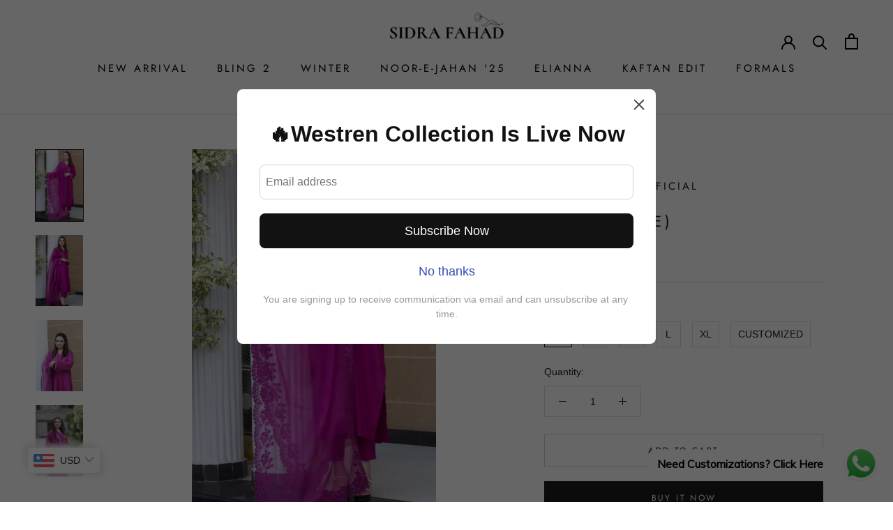

--- FILE ---
content_type: text/css
request_url: https://cdn.shopify.com/extensions/396f9146-66c5-48c1-bd73-49cc027e1287/maglot-pop-ups-email-popups-28/assets/index.css
body_size: 923
content:
@keyframes enigma-overlay-in{0%{opacity:0}to{opacity:1}}@keyframes enigma-overlay-out{0%{opacity:1}to{opacity:0}}@keyframes enigma-modal-in{0%{transform:scale(.96);opacity:0}to{transform:scale(1);opacity:1}}@keyframes enigma-modal-out{0%{transform:scale(1);opacity:1}to{transform:scale(.96);opacity:0}}.enigma-root{position:fixed;top:0;bottom:0;left:0;right:0;z-index:100000000000;background-color:#0009;animation:.2s ease 0s 1 normal none running enigma-overlay-in;overflow-y:auto}.mm-content{position:relative;width:100%;display:flex;flex-direction:column;align-items:center;justify-content:center;animation:.2s ease 0s 1 normal none running mm-modal-in}@keyframes shake{10%,90%{transform:translate3d(-1px,0,0)}20%,80%{transform:translate3d(2px,0,0)}30%,70%{transform:translate3d(-4px,0,0)}40%,60%{transform:translate3d(4px,0,0)}50%{transform:translate3d(-4px,0,0)}}.mm-content .mm-inner{position:relative;width:100%;border-radius:8px;overflow:hidden;display:flex}.mm-content .mm-logo{margin-top:8px;margin-bottom:20px}.mm-content .mm-image{position:relative;background-repeat:no-repeat;background-size:cover;background-position:center}.mm-content .mm-image>img{position:absolute;width:100%;height:100%;left:0;top:0;object-fit:cover}.mm-content .mm-close{position:absolute;top:8px;right:10px;cursor:pointer;z-index:2}.mm-content .mm-close:hover{opacity:.7}.mm-content .copyright{padding:3px 8px;background:rgba(0,0,0,.2);border-radius:20px;font-size:12px;line-height:20px;text-align:center;color:#fff;margin-top:15px}.mm-content .mm-wrap{position:relative;width:100%;padding:40px 32px 32px;background-color:#fff;box-sizing:border-box;text-align:center;background-repeat:no-repeat;background-size:cover;background-position:center}.mm-content .mm-wrap .mm-wrap-bg{position:absolute;width:100%;height:100%;left:0;top:0;object-fit:cover;z-index:1}.mm-content .mm-wrap .mm-wrap-content{position:relative;z-index:2}.mm-content .mm-wrap .mm-title{font-size:32px;font-weight:700;line-height:150%;color:#121212;margin-bottom:10px;word-break:break-word;white-space:break-spaces}.mm-content .mm-wrap .mm-des{font-size:18px;color:#454545;margin-bottom:20px;line-height:1.4;word-break:break-word;white-space:break-spaces}.mm-content .mm-wrap .mm-inp-wrap{position:relative;height:50px;line-height:48px;margin-bottom:20px}.mm-content .mm-wrap .mm-inp-wrap input,.mm-content .mm-wrap .mm-inp-wrap div{border-radius:8px;color:#121212;height:100%;box-shadow:none;outline:none;border:1px solid #d1d1db;background-color:#fff;width:100%;font-style:normal;font-weight:400;font-size:16px;padding:0 8px;box-sizing:border-box}.mm-content .mm-wrap .mm-inp-wrap input:focus-visible,.mm-content .mm-wrap .mm-inp-wrap div:focus-visible{border-color:#121212}.mm-content .mm-wrap .mm-inp-wrap div{color:gray;text-align:left}.mm-content .mm-wrap .mm-error-text{text-align:left;font-size:14px;margin-top:-14px;margin-bottom:14px;padding:0 6px}.mm-content .mm-wrap .mm-discount-code-wrap{position:relative;margin-bottom:20px;border:1px solid #d1d1db;border-radius:8px;color:#121212;height:50px;line-height:48px;box-sizing:border-box;display:flex;align-items:center;padding:0 8px;background-color:#fff}.mm-content .mm-wrap .mm-discount-code-wrap .mm-discount-code{flex:1;font-weight:400;font-size:16px;white-space:nowrap;overflow:hidden;text-overflow:ellipsis}.mm-content .mm-wrap .mm-discount-code-wrap .copy-btn{margin-left:8px;cursor:pointer}.mm-content .mm-wrap .mm-discount-code-wrap .copy-btn:hover{opacity:.7}.mm-content .mm-wrap .mm-discount-code-wrap .check-btn{margin-left:32px;animation:.2s ease 0s 1 normal none running mm-modal-in}.mm-content .mm-wrap .mm-btn{width:100%;box-sizing:border-box;background-color:#121212;color:#fff;height:50px;line-height:50px;border-radius:8px;font-style:normal;font-weight:500;font-size:18px;-webkit-user-select:none;user-select:none;cursor:pointer;text-align:center;word-break:break-word;padding:0 10px;text-overflow:ellipsis;white-space:nowrap;transition-duration:.4s}.mm-content .mm-wrap .mm-btn-hover:hover{font-size:17px;background:linear-gradient(0deg,rgba(255,255,255,.1),rgba(255,255,255,.1)),#121212}.mm-content .mm-wrap .mm-dismiss{font-style:normal;font-weight:500;font-size:18px;color:#334fb4;line-height:150%;word-break:break-word;white-space:break-spaces;margin-top:20px;transition-duration:.4s}.mm-content .mm-wrap .mm-dismiss>span{cursor:pointer}.mm-content .mm-wrap .mm-dismiss:hover{text-decoration:underline}.mm-content .mm-wrap .mm-footer{font-weight:400;color:#969696;font-size:14px;line-height:150%;width:100%;margin-top:16px;word-break:break-word;white-space:break-spaces}.mm-content .mm-wrap .heigh-light{position:relative;background-color:#d1e0f6;animation:shake .8s ease-in-out;transition:.3s}.mm-content .mm-wrap .heigh-light:after{content:"";position:absolute;top:-2px;bottom:-2px;left:-2px;right:-2px;border:2px dashed #2463bc;border-radius:8px}.mm-container{width:600px}.mm-container .mm-image{min-width:240px}.mm-container.mobile{width:360px}.mm-container.mobile .mm-image{min-width:128px}.mm-container.mobile .mm-wrap{padding:40px 20px 32px}.mm-container.mobile .mm-wrap .mm-title{font-size:24px}.mm-container.mobile .mm-wrap .mm-des{font-size:16px;margin-bottom:16px}.mm-container.mobile .mm-wrap .mm-dismiss{margin-top:16px}.mm-container.mobile .mm-wrap .mm-footer{margin-top:8px}@media (max-width: 650px){.mm-container{width:360px}.mm-container .mm-image{min-width:128px}.mm-container .mm-wrap{padding:40px 20px 32px}.mm-container .mm-wrap .mm-title{font-size:24px}.mm-container .mm-wrap .mm-des{font-size:16px;margin-bottom:16px}.mm-container .mm-wrap .mm-dismiss{margin-top:16px}.mm-container .mm-wrap .mm-footer{margin-top:8px}}.mm-container-small{width:480px}.mm-container-small .mm-image{min-width:200px}.mm-container-small .mm-wrap .mm-title{font-size:24px}.mm-container-small .mm-wrap .mm-des{font-size:16px;margin-bottom:16px}.mm-container-small .mm-wrap .mm-dismiss{margin-top:16px}.mm-container-small .mm-wrap .mm-footer{margin-top:8px}.mm-container-small .mm-wrap .mm-inp-wrap,.mm-container-small .mm-wrap .mm-discount-code-wrap{height:40px;line-height:40px;margin-bottom:16px}.mm-container-small .mm-wrap .mm-btn{height:40px;line-height:40px}.mm-container-small.mobile{width:360px}.mm-container-small.mobile .mm-image{min-width:128px}.mm-container-small.mobile .mm-wrap{padding:40px 20px 32px}.mm-container-small.mobile .mm-wrap .mm-title{font-size:20px}.mm-container-small.mobile .mm-wrap .mm-des{font-size:16px;margin-bottom:16px}.mm-container-small.mobile .mm-wrap .mm-dismiss{margin-top:16px}.mm-container-small.mobile .mm-wrap .mm-footer{margin-top:8px}.mm-container-small.mobile .mm-wrap .mm-inp-wrap,.mm-container-small.mobile .mm-wrap .mm-discount-code-wrap{height:40px;line-height:40px;margin-bottom:16px}.mm-container-small.mobile .mm-wrap .mm-btn{height:40px;line-height:40px}@media (max-width: 550px){.mm-container-small{width:360px}.mm-container-small .mm-image{min-width:128px}.mm-container-small .mm-wrap{padding:40px 20px 32px}.mm-container-small .mm-wrap .mm-title{font-size:20px}.mm-container-small .mm-wrap .mm-des{font-size:16px;margin-bottom:16px}.mm-container-small .mm-wrap .mm-dismiss{margin-top:16px}.mm-container-small .mm-wrap .mm-footer{margin-top:8px}.mm-container-small .mm-wrap .mm-inp-wrap,.mm-container-small .mm-wrap .mm-discount-code-wrap{height:40px;line-height:40px;margin-bottom:16px}.mm-container-small .mm-wrap .mm-btn{height:40px;line-height:40px}}.mm-container-large{width:750px}.mm-container-large .mm-image{min-width:270px}.mm-container-large .mm-wrap .mm-title{font-size:40px}.mm-container-large.mobile{width:360px}.mm-container-large.mobile .mm-image{min-width:128px}.mm-container-large.mobile .mm-wrap{padding:40px 20px 32px}.mm-container-large.mobile .mm-wrap .mm-title{font-size:28px}.mm-container-large.mobile .mm-wrap .mm-des{font-size:16px;margin-bottom:16px}.mm-container-large.mobile .mm-wrap .mm-dismiss{margin-top:16px}.mm-container-large.mobile .mm-wrap .mm-footer{margin-top:8px}@media (max-width: 750px){.mm-container-large{width:360px}.mm-container-large .mm-image{min-width:128px}.mm-container-large .mm-wrap{padding:40px 20px 32px}.mm-container-large .mm-wrap .mm-title{font-size:28px}.mm-container-large .mm-wrap .mm-des{font-size:16px;margin-bottom:16px}.mm-container-large .mm-wrap .mm-dismiss{margin-top:16px}.mm-container-large .mm-wrap .mm-footer{margin-top:8px}}@keyframes spin{to{transform:rotate(1turn)}}.spinner{height:100%;display:flex;align-items:center;justify-content:center}.spinner>svg{width:50px;height:50px;animation:spin .5s linear infinite;fill:#454545}.spinner.small svg{width:26px;height:26px}.svg-icon>svg{display:block;width:28px;height:28px;fill:#454545}html,body{padding:0;margin:0;font-family:-apple-system,BlinkMacSystemFont,San Francisco,Segoe UI,Roboto,Helvetica Neue,sans-serif;-webkit-font-smoothing:antialiased}h1,h2,h3,h4,h5,h6{padding:0;margin:0}a{text-decoration:none}ul,li{list-style:none}


--- FILE ---
content_type: text/css
request_url: https://cdn.shopify.com/extensions/396f9146-66c5-48c1-bd73-49cc027e1287/maglot-pop-ups-email-popups-28/assets/index.css
body_size: 960
content:
@keyframes enigma-overlay-in{0%{opacity:0}to{opacity:1}}@keyframes enigma-overlay-out{0%{opacity:1}to{opacity:0}}@keyframes enigma-modal-in{0%{transform:scale(.96);opacity:0}to{transform:scale(1);opacity:1}}@keyframes enigma-modal-out{0%{transform:scale(1);opacity:1}to{transform:scale(.96);opacity:0}}.enigma-root{position:fixed;top:0;bottom:0;left:0;right:0;z-index:100000000000;background-color:#0009;animation:.2s ease 0s 1 normal none running enigma-overlay-in;overflow-y:auto}.mm-content{position:relative;width:100%;display:flex;flex-direction:column;align-items:center;justify-content:center;animation:.2s ease 0s 1 normal none running mm-modal-in}@keyframes shake{10%,90%{transform:translate3d(-1px,0,0)}20%,80%{transform:translate3d(2px,0,0)}30%,70%{transform:translate3d(-4px,0,0)}40%,60%{transform:translate3d(4px,0,0)}50%{transform:translate3d(-4px,0,0)}}.mm-content .mm-inner{position:relative;width:100%;border-radius:8px;overflow:hidden;display:flex}.mm-content .mm-logo{margin-top:8px;margin-bottom:20px}.mm-content .mm-image{position:relative;background-repeat:no-repeat;background-size:cover;background-position:center}.mm-content .mm-image>img{position:absolute;width:100%;height:100%;left:0;top:0;object-fit:cover}.mm-content .mm-close{position:absolute;top:8px;right:10px;cursor:pointer;z-index:2}.mm-content .mm-close:hover{opacity:.7}.mm-content .copyright{padding:3px 8px;background:rgba(0,0,0,.2);border-radius:20px;font-size:12px;line-height:20px;text-align:center;color:#fff;margin-top:15px}.mm-content .mm-wrap{position:relative;width:100%;padding:40px 32px 32px;background-color:#fff;box-sizing:border-box;text-align:center;background-repeat:no-repeat;background-size:cover;background-position:center}.mm-content .mm-wrap .mm-wrap-bg{position:absolute;width:100%;height:100%;left:0;top:0;object-fit:cover;z-index:1}.mm-content .mm-wrap .mm-wrap-content{position:relative;z-index:2}.mm-content .mm-wrap .mm-title{font-size:32px;font-weight:700;line-height:150%;color:#121212;margin-bottom:10px;word-break:break-word;white-space:break-spaces}.mm-content .mm-wrap .mm-des{font-size:18px;color:#454545;margin-bottom:20px;line-height:1.4;word-break:break-word;white-space:break-spaces}.mm-content .mm-wrap .mm-inp-wrap{position:relative;height:50px;line-height:48px;margin-bottom:20px}.mm-content .mm-wrap .mm-inp-wrap input,.mm-content .mm-wrap .mm-inp-wrap div{border-radius:8px;color:#121212;height:100%;box-shadow:none;outline:none;border:1px solid #d1d1db;background-color:#fff;width:100%;font-style:normal;font-weight:400;font-size:16px;padding:0 8px;box-sizing:border-box}.mm-content .mm-wrap .mm-inp-wrap input:focus-visible,.mm-content .mm-wrap .mm-inp-wrap div:focus-visible{border-color:#121212}.mm-content .mm-wrap .mm-inp-wrap div{color:gray;text-align:left}.mm-content .mm-wrap .mm-error-text{text-align:left;font-size:14px;margin-top:-14px;margin-bottom:14px;padding:0 6px}.mm-content .mm-wrap .mm-discount-code-wrap{position:relative;margin-bottom:20px;border:1px solid #d1d1db;border-radius:8px;color:#121212;height:50px;line-height:48px;box-sizing:border-box;display:flex;align-items:center;padding:0 8px;background-color:#fff}.mm-content .mm-wrap .mm-discount-code-wrap .mm-discount-code{flex:1;font-weight:400;font-size:16px;white-space:nowrap;overflow:hidden;text-overflow:ellipsis}.mm-content .mm-wrap .mm-discount-code-wrap .copy-btn{margin-left:8px;cursor:pointer}.mm-content .mm-wrap .mm-discount-code-wrap .copy-btn:hover{opacity:.7}.mm-content .mm-wrap .mm-discount-code-wrap .check-btn{margin-left:32px;animation:.2s ease 0s 1 normal none running mm-modal-in}.mm-content .mm-wrap .mm-btn{width:100%;box-sizing:border-box;background-color:#121212;color:#fff;height:50px;line-height:50px;border-radius:8px;font-style:normal;font-weight:500;font-size:18px;-webkit-user-select:none;user-select:none;cursor:pointer;text-align:center;word-break:break-word;padding:0 10px;text-overflow:ellipsis;white-space:nowrap;transition-duration:.4s}.mm-content .mm-wrap .mm-btn-hover:hover{font-size:17px;background:linear-gradient(0deg,rgba(255,255,255,.1),rgba(255,255,255,.1)),#121212}.mm-content .mm-wrap .mm-dismiss{font-style:normal;font-weight:500;font-size:18px;color:#334fb4;line-height:150%;word-break:break-word;white-space:break-spaces;margin-top:20px;transition-duration:.4s}.mm-content .mm-wrap .mm-dismiss>span{cursor:pointer}.mm-content .mm-wrap .mm-dismiss:hover{text-decoration:underline}.mm-content .mm-wrap .mm-footer{font-weight:400;color:#969696;font-size:14px;line-height:150%;width:100%;margin-top:16px;word-break:break-word;white-space:break-spaces}.mm-content .mm-wrap .heigh-light{position:relative;background-color:#d1e0f6;animation:shake .8s ease-in-out;transition:.3s}.mm-content .mm-wrap .heigh-light:after{content:"";position:absolute;top:-2px;bottom:-2px;left:-2px;right:-2px;border:2px dashed #2463bc;border-radius:8px}.mm-container{width:600px}.mm-container .mm-image{min-width:240px}.mm-container.mobile{width:360px}.mm-container.mobile .mm-image{min-width:128px}.mm-container.mobile .mm-wrap{padding:40px 20px 32px}.mm-container.mobile .mm-wrap .mm-title{font-size:24px}.mm-container.mobile .mm-wrap .mm-des{font-size:16px;margin-bottom:16px}.mm-container.mobile .mm-wrap .mm-dismiss{margin-top:16px}.mm-container.mobile .mm-wrap .mm-footer{margin-top:8px}@media (max-width: 650px){.mm-container{width:360px}.mm-container .mm-image{min-width:128px}.mm-container .mm-wrap{padding:40px 20px 32px}.mm-container .mm-wrap .mm-title{font-size:24px}.mm-container .mm-wrap .mm-des{font-size:16px;margin-bottom:16px}.mm-container .mm-wrap .mm-dismiss{margin-top:16px}.mm-container .mm-wrap .mm-footer{margin-top:8px}}.mm-container-small{width:480px}.mm-container-small .mm-image{min-width:200px}.mm-container-small .mm-wrap .mm-title{font-size:24px}.mm-container-small .mm-wrap .mm-des{font-size:16px;margin-bottom:16px}.mm-container-small .mm-wrap .mm-dismiss{margin-top:16px}.mm-container-small .mm-wrap .mm-footer{margin-top:8px}.mm-container-small .mm-wrap .mm-inp-wrap,.mm-container-small .mm-wrap .mm-discount-code-wrap{height:40px;line-height:40px;margin-bottom:16px}.mm-container-small .mm-wrap .mm-btn{height:40px;line-height:40px}.mm-container-small.mobile{width:360px}.mm-container-small.mobile .mm-image{min-width:128px}.mm-container-small.mobile .mm-wrap{padding:40px 20px 32px}.mm-container-small.mobile .mm-wrap .mm-title{font-size:20px}.mm-container-small.mobile .mm-wrap .mm-des{font-size:16px;margin-bottom:16px}.mm-container-small.mobile .mm-wrap .mm-dismiss{margin-top:16px}.mm-container-small.mobile .mm-wrap .mm-footer{margin-top:8px}.mm-container-small.mobile .mm-wrap .mm-inp-wrap,.mm-container-small.mobile .mm-wrap .mm-discount-code-wrap{height:40px;line-height:40px;margin-bottom:16px}.mm-container-small.mobile .mm-wrap .mm-btn{height:40px;line-height:40px}@media (max-width: 550px){.mm-container-small{width:360px}.mm-container-small .mm-image{min-width:128px}.mm-container-small .mm-wrap{padding:40px 20px 32px}.mm-container-small .mm-wrap .mm-title{font-size:20px}.mm-container-small .mm-wrap .mm-des{font-size:16px;margin-bottom:16px}.mm-container-small .mm-wrap .mm-dismiss{margin-top:16px}.mm-container-small .mm-wrap .mm-footer{margin-top:8px}.mm-container-small .mm-wrap .mm-inp-wrap,.mm-container-small .mm-wrap .mm-discount-code-wrap{height:40px;line-height:40px;margin-bottom:16px}.mm-container-small .mm-wrap .mm-btn{height:40px;line-height:40px}}.mm-container-large{width:750px}.mm-container-large .mm-image{min-width:270px}.mm-container-large .mm-wrap .mm-title{font-size:40px}.mm-container-large.mobile{width:360px}.mm-container-large.mobile .mm-image{min-width:128px}.mm-container-large.mobile .mm-wrap{padding:40px 20px 32px}.mm-container-large.mobile .mm-wrap .mm-title{font-size:28px}.mm-container-large.mobile .mm-wrap .mm-des{font-size:16px;margin-bottom:16px}.mm-container-large.mobile .mm-wrap .mm-dismiss{margin-top:16px}.mm-container-large.mobile .mm-wrap .mm-footer{margin-top:8px}@media (max-width: 750px){.mm-container-large{width:360px}.mm-container-large .mm-image{min-width:128px}.mm-container-large .mm-wrap{padding:40px 20px 32px}.mm-container-large .mm-wrap .mm-title{font-size:28px}.mm-container-large .mm-wrap .mm-des{font-size:16px;margin-bottom:16px}.mm-container-large .mm-wrap .mm-dismiss{margin-top:16px}.mm-container-large .mm-wrap .mm-footer{margin-top:8px}}@keyframes spin{to{transform:rotate(1turn)}}.spinner{height:100%;display:flex;align-items:center;justify-content:center}.spinner>svg{width:50px;height:50px;animation:spin .5s linear infinite;fill:#454545}.spinner.small svg{width:26px;height:26px}.svg-icon>svg{display:block;width:28px;height:28px;fill:#454545}html,body{padding:0;margin:0;font-family:-apple-system,BlinkMacSystemFont,San Francisco,Segoe UI,Roboto,Helvetica Neue,sans-serif;-webkit-font-smoothing:antialiased}h1,h2,h3,h4,h5,h6{padding:0;margin:0}a{text-decoration:none}ul,li{list-style:none}


--- FILE ---
content_type: text/javascript
request_url: https://sidrafahadofficial.com/cdn/shop/t/18/assets/custom.js?v=183944157590872491501751987694
body_size: -597
content:
//# sourceMappingURL=/cdn/shop/t/18/assets/custom.js.map?v=183944157590872491501751987694


--- FILE ---
content_type: text/javascript
request_url: https://cdn.shopify.com/extensions/396f9146-66c5-48c1-bd73-49cc027e1287/maglot-pop-ups-email-popups-28/assets/index.js
body_size: 46448
content:
(function(){const t=document.createElement("link").relList;if(t&&t.supports&&t.supports("modulepreload"))return;for(const l of document.querySelectorAll('link[rel="modulepreload"]'))r(l);new MutationObserver(l=>{for(const o of l)if(o.type==="childList")for(const i of o.addedNodes)i.tagName==="LINK"&&i.rel==="modulepreload"&&r(i)}).observe(document,{childList:!0,subtree:!0});function n(l){const o={};return l.integrity&&(o.integrity=l.integrity),l.referrerPolicy&&(o.referrerPolicy=l.referrerPolicy),l.crossOrigin==="use-credentials"?o.credentials="include":l.crossOrigin==="anonymous"?o.credentials="omit":o.credentials="same-origin",o}function r(l){if(l.ep)return;l.ep=!0;const o=n(l);fetch(l.href,o)}})();function vc(e){return e&&e.__esModule&&Object.prototype.hasOwnProperty.call(e,"default")?e.default:e}var Ju={exports:{}},sl={},qu={exports:{}},L={};/**
 * @license React
 * react.production.min.js
 *
 * Copyright (c) Facebook, Inc. and its affiliates.
 *
 * This source code is licensed under the MIT license found in the
 * LICENSE file in the root directory of this source tree.
 */var er=Symbol.for("react.element"),yc=Symbol.for("react.portal"),gc=Symbol.for("react.fragment"),wc=Symbol.for("react.strict_mode"),Sc=Symbol.for("react.profiler"),kc=Symbol.for("react.provider"),Ec=Symbol.for("react.context"),xc=Symbol.for("react.forward_ref"),_c=Symbol.for("react.suspense"),Cc=Symbol.for("react.memo"),Nc=Symbol.for("react.lazy"),Vi=Symbol.iterator;function Pc(e){return e===null||typeof e!="object"?null:(e=Vi&&e[Vi]||e["@@iterator"],typeof e=="function"?e:null)}var bu={isMounted:function(){return!1},enqueueForceUpdate:function(){},enqueueReplaceState:function(){},enqueueSetState:function(){}},es=Object.assign,ts={};function an(e,t,n){this.props=e,this.context=t,this.refs=ts,this.updater=n||bu}an.prototype.isReactComponent={};an.prototype.setState=function(e,t){if(typeof e!="object"&&typeof e!="function"&&e!=null)throw Error("setState(...): takes an object of state variables to update or a function which returns an object of state variables.");this.updater.enqueueSetState(this,e,t,"setState")};an.prototype.forceUpdate=function(e){this.updater.enqueueForceUpdate(this,e,"forceUpdate")};function ns(){}ns.prototype=an.prototype;function Ko(e,t,n){this.props=e,this.context=t,this.refs=ts,this.updater=n||bu}var Yo=Ko.prototype=new ns;Yo.constructor=Ko;es(Yo,an.prototype);Yo.isPureReactComponent=!0;var Bi=Array.isArray,rs=Object.prototype.hasOwnProperty,Xo={current:null},ls={key:!0,ref:!0,__self:!0,__source:!0};function os(e,t,n){var r,l={},o=null,i=null;if(t!=null)for(r in t.ref!==void 0&&(i=t.ref),t.key!==void 0&&(o=""+t.key),t)rs.call(t,r)&&!ls.hasOwnProperty(r)&&(l[r]=t[r]);var u=arguments.length-2;if(u===1)l.children=n;else if(1<u){for(var s=Array(u),c=0;c<u;c++)s[c]=arguments[c+2];l.children=s}if(e&&e.defaultProps)for(r in u=e.defaultProps,u)l[r]===void 0&&(l[r]=u[r]);return{$$typeof:er,type:e,key:o,ref:i,props:l,_owner:Xo.current}}function zc(e,t){return{$$typeof:er,type:e.type,key:t,ref:e.ref,props:e.props,_owner:e._owner}}function Zo(e){return typeof e=="object"&&e!==null&&e.$$typeof===er}function Tc(e){var t={"=":"=0",":":"=2"};return"$"+e.replace(/[=:]/g,function(n){return t[n]})}var Wi=/\/+/g;function Cl(e,t){return typeof e=="object"&&e!==null&&e.key!=null?Tc(""+e.key):t.toString(36)}function Cr(e,t,n,r,l){var o=typeof e;(o==="undefined"||o==="boolean")&&(e=null);var i=!1;if(e===null)i=!0;else switch(o){case"string":case"number":i=!0;break;case"object":switch(e.$$typeof){case er:case yc:i=!0}}if(i)return i=e,l=l(i),e=r===""?"."+Cl(i,0):r,Bi(l)?(n="",e!=null&&(n=e.replace(Wi,"$&/")+"/"),Cr(l,t,n,"",function(c){return c})):l!=null&&(Zo(l)&&(l=zc(l,n+(!l.key||i&&i.key===l.key?"":(""+l.key).replace(Wi,"$&/")+"/")+e)),t.push(l)),1;if(i=0,r=r===""?".":r+":",Bi(e))for(var u=0;u<e.length;u++){o=e[u];var s=r+Cl(o,u);i+=Cr(o,t,n,s,l)}else if(s=Pc(e),typeof s=="function")for(e=s.call(e),u=0;!(o=e.next()).done;)o=o.value,s=r+Cl(o,u++),i+=Cr(o,t,n,s,l);else if(o==="object")throw t=String(e),Error("Objects are not valid as a React child (found: "+(t==="[object Object]"?"object with keys {"+Object.keys(e).join(", ")+"}":t)+"). If you meant to render a collection of children, use an array instead.");return i}function sr(e,t,n){if(e==null)return e;var r=[],l=0;return Cr(e,r,"","",function(o){return t.call(n,o,l++)}),r}function jc(e){if(e._status===-1){var t=e._result;t=t(),t.then(function(n){(e._status===0||e._status===-1)&&(e._status=1,e._result=n)},function(n){(e._status===0||e._status===-1)&&(e._status=2,e._result=n)}),e._status===-1&&(e._status=0,e._result=t)}if(e._status===1)return e._result.default;throw e._result}var ue={current:null},Nr={transition:null},Lc={ReactCurrentDispatcher:ue,ReactCurrentBatchConfig:Nr,ReactCurrentOwner:Xo};function is(){throw Error("act(...) is not supported in production builds of React.")}L.Children={map:sr,forEach:function(e,t,n){sr(e,function(){t.apply(this,arguments)},n)},count:function(e){var t=0;return sr(e,function(){t++}),t},toArray:function(e){return sr(e,function(t){return t})||[]},only:function(e){if(!Zo(e))throw Error("React.Children.only expected to receive a single React element child.");return e}};L.Component=an;L.Fragment=gc;L.Profiler=Sc;L.PureComponent=Ko;L.StrictMode=wc;L.Suspense=_c;L.__SECRET_INTERNALS_DO_NOT_USE_OR_YOU_WILL_BE_FIRED=Lc;L.act=is;L.cloneElement=function(e,t,n){if(e==null)throw Error("React.cloneElement(...): The argument must be a React element, but you passed "+e+".");var r=es({},e.props),l=e.key,o=e.ref,i=e._owner;if(t!=null){if(t.ref!==void 0&&(o=t.ref,i=Xo.current),t.key!==void 0&&(l=""+t.key),e.type&&e.type.defaultProps)var u=e.type.defaultProps;for(s in t)rs.call(t,s)&&!ls.hasOwnProperty(s)&&(r[s]=t[s]===void 0&&u!==void 0?u[s]:t[s])}var s=arguments.length-2;if(s===1)r.children=n;else if(1<s){u=Array(s);for(var c=0;c<s;c++)u[c]=arguments[c+2];r.children=u}return{$$typeof:er,type:e.type,key:l,ref:o,props:r,_owner:i}};L.createContext=function(e){return e={$$typeof:Ec,_currentValue:e,_currentValue2:e,_threadCount:0,Provider:null,Consumer:null,_defaultValue:null,_globalName:null},e.Provider={$$typeof:kc,_context:e},e.Consumer=e};L.createElement=os;L.createFactory=function(e){var t=os.bind(null,e);return t.type=e,t};L.createRef=function(){return{current:null}};L.forwardRef=function(e){return{$$typeof:xc,render:e}};L.isValidElement=Zo;L.lazy=function(e){return{$$typeof:Nc,_payload:{_status:-1,_result:e},_init:jc}};L.memo=function(e,t){return{$$typeof:Cc,type:e,compare:t===void 0?null:t}};L.startTransition=function(e){var t=Nr.transition;Nr.transition={};try{e()}finally{Nr.transition=t}};L.unstable_act=is;L.useCallback=function(e,t){return ue.current.useCallback(e,t)};L.useContext=function(e){return ue.current.useContext(e)};L.useDebugValue=function(){};L.useDeferredValue=function(e){return ue.current.useDeferredValue(e)};L.useEffect=function(e,t){return ue.current.useEffect(e,t)};L.useId=function(){return ue.current.useId()};L.useImperativeHandle=function(e,t,n){return ue.current.useImperativeHandle(e,t,n)};L.useInsertionEffect=function(e,t){return ue.current.useInsertionEffect(e,t)};L.useLayoutEffect=function(e,t){return ue.current.useLayoutEffect(e,t)};L.useMemo=function(e,t){return ue.current.useMemo(e,t)};L.useReducer=function(e,t,n){return ue.current.useReducer(e,t,n)};L.useRef=function(e){return ue.current.useRef(e)};L.useState=function(e){return ue.current.useState(e)};L.useSyncExternalStore=function(e,t,n){return ue.current.useSyncExternalStore(e,t,n)};L.useTransition=function(){return ue.current.useTransition()};L.version="18.3.1";qu.exports=L;var ve=qu.exports;const Oc=vc(ve);/**
 * @license React
 * react-jsx-runtime.production.min.js
 *
 * Copyright (c) Facebook, Inc. and its affiliates.
 *
 * This source code is licensed under the MIT license found in the
 * LICENSE file in the root directory of this source tree.
 */var Rc=ve,Mc=Symbol.for("react.element"),Dc=Symbol.for("react.fragment"),Ic=Object.prototype.hasOwnProperty,Fc=Rc.__SECRET_INTERNALS_DO_NOT_USE_OR_YOU_WILL_BE_FIRED.ReactCurrentOwner,Uc={key:!0,ref:!0,__self:!0,__source:!0};function us(e,t,n){var r,l={},o=null,i=null;n!==void 0&&(o=""+n),t.key!==void 0&&(o=""+t.key),t.ref!==void 0&&(i=t.ref);for(r in t)Ic.call(t,r)&&!Uc.hasOwnProperty(r)&&(l[r]=t[r]);if(e&&e.defaultProps)for(r in t=e.defaultProps,t)l[r]===void 0&&(l[r]=t[r]);return{$$typeof:Mc,type:e,key:o,ref:i,props:l,_owner:Fc.current}}sl.Fragment=Dc;sl.jsx=us;sl.jsxs=us;Ju.exports=sl;var N=Ju.exports,ql={},ss={exports:{}},Se={},as={exports:{}},cs={};/**
 * @license React
 * scheduler.production.min.js
 *
 * Copyright (c) Facebook, Inc. and its affiliates.
 *
 * This source code is licensed under the MIT license found in the
 * LICENSE file in the root directory of this source tree.
 */(function(e){function t(x,z){var T=x.length;x.push(z);e:for(;0<T;){var W=T-1>>>1,Z=x[W];if(0<l(Z,z))x[W]=z,x[T]=Z,T=W;else break e}}function n(x){return x.length===0?null:x[0]}function r(x){if(x.length===0)return null;var z=x[0],T=x.pop();if(T!==z){x[0]=T;e:for(var W=0,Z=x.length,ir=Z>>>1;W<ir;){var wt=2*(W+1)-1,_l=x[wt],St=wt+1,ur=x[St];if(0>l(_l,T))St<Z&&0>l(ur,_l)?(x[W]=ur,x[St]=T,W=St):(x[W]=_l,x[wt]=T,W=wt);else if(St<Z&&0>l(ur,T))x[W]=ur,x[St]=T,W=St;else break e}}return z}function l(x,z){var T=x.sortIndex-z.sortIndex;return T!==0?T:x.id-z.id}if(typeof performance=="object"&&typeof performance.now=="function"){var o=performance;e.unstable_now=function(){return o.now()}}else{var i=Date,u=i.now();e.unstable_now=function(){return i.now()-u}}var s=[],c=[],h=1,m=null,p=3,g=!1,w=!1,S=!1,O=typeof setTimeout=="function"?setTimeout:null,f=typeof clearTimeout=="function"?clearTimeout:null,a=typeof setImmediate<"u"?setImmediate:null;typeof navigator<"u"&&navigator.scheduling!==void 0&&navigator.scheduling.isInputPending!==void 0&&navigator.scheduling.isInputPending.bind(navigator.scheduling);function d(x){for(var z=n(c);z!==null;){if(z.callback===null)r(c);else if(z.startTime<=x)r(c),z.sortIndex=z.expirationTime,t(s,z);else break;z=n(c)}}function v(x){if(S=!1,d(x),!w)if(n(s)!==null)w=!0,pn(k);else{var z=n(c);z!==null&&gt(v,z.startTime-x)}}function k(x,z){w=!1,S&&(S=!1,f(P),P=-1),g=!0;var T=p;try{for(d(z),m=n(s);m!==null&&(!(m.expirationTime>z)||x&&!ae());){var W=m.callback;if(typeof W=="function"){m.callback=null,p=m.priorityLevel;var Z=W(m.expirationTime<=z);z=e.unstable_now(),typeof Z=="function"?m.callback=Z:m===n(s)&&r(s),d(z)}else r(s);m=n(s)}if(m!==null)var ir=!0;else{var wt=n(c);wt!==null&&gt(v,wt.startTime-z),ir=!1}return ir}finally{m=null,p=T,g=!1}}var E=!1,C=null,P=-1,M=5,j=-1;function ae(){return!(e.unstable_now()-j<M)}function Ge(){if(C!==null){var x=e.unstable_now();j=x;var z=!0;try{z=C(!0,x)}finally{z?Je():(E=!1,C=null)}}else E=!1}var Je;if(typeof a=="function")Je=function(){a(Ge)};else if(typeof MessageChannel<"u"){var dn=new MessageChannel,or=dn.port2;dn.port1.onmessage=Ge,Je=function(){or.postMessage(null)}}else Je=function(){O(Ge,0)};function pn(x){C=x,E||(E=!0,Je())}function gt(x,z){P=O(function(){x(e.unstable_now())},z)}e.unstable_IdlePriority=5,e.unstable_ImmediatePriority=1,e.unstable_LowPriority=4,e.unstable_NormalPriority=3,e.unstable_Profiling=null,e.unstable_UserBlockingPriority=2,e.unstable_cancelCallback=function(x){x.callback=null},e.unstable_continueExecution=function(){w||g||(w=!0,pn(k))},e.unstable_forceFrameRate=function(x){0>x||125<x?console.error("forceFrameRate takes a positive int between 0 and 125, forcing frame rates higher than 125 fps is not supported"):M=0<x?Math.floor(1e3/x):5},e.unstable_getCurrentPriorityLevel=function(){return p},e.unstable_getFirstCallbackNode=function(){return n(s)},e.unstable_next=function(x){switch(p){case 1:case 2:case 3:var z=3;break;default:z=p}var T=p;p=z;try{return x()}finally{p=T}},e.unstable_pauseExecution=function(){},e.unstable_requestPaint=function(){},e.unstable_runWithPriority=function(x,z){switch(x){case 1:case 2:case 3:case 4:case 5:break;default:x=3}var T=p;p=x;try{return z()}finally{p=T}},e.unstable_scheduleCallback=function(x,z,T){var W=e.unstable_now();switch(typeof T=="object"&&T!==null?(T=T.delay,T=typeof T=="number"&&0<T?W+T:W):T=W,x){case 1:var Z=-1;break;case 2:Z=250;break;case 5:Z=1073741823;break;case 4:Z=1e4;break;default:Z=5e3}return Z=T+Z,x={id:h++,callback:z,priorityLevel:x,startTime:T,expirationTime:Z,sortIndex:-1},T>W?(x.sortIndex=T,t(c,x),n(s)===null&&x===n(c)&&(S?(f(P),P=-1):S=!0,gt(v,T-W))):(x.sortIndex=Z,t(s,x),w||g||(w=!0,pn(k))),x},e.unstable_shouldYield=ae,e.unstable_wrapCallback=function(x){var z=p;return function(){var T=p;p=z;try{return x.apply(this,arguments)}finally{p=T}}}})(cs);as.exports=cs;var $c=as.exports;/**
 * @license React
 * react-dom.production.min.js
 *
 * Copyright (c) Facebook, Inc. and its affiliates.
 *
 * This source code is licensed under the MIT license found in the
 * LICENSE file in the root directory of this source tree.
 */var Ac=ve,we=$c;function y(e){for(var t="https://reactjs.org/docs/error-decoder.html?invariant="+e,n=1;n<arguments.length;n++)t+="&args[]="+encodeURIComponent(arguments[n]);return"Minified React error #"+e+"; visit "+t+" for the full message or use the non-minified dev environment for full errors and additional helpful warnings."}var fs=new Set,In={};function Rt(e,t){tn(e,t),tn(e+"Capture",t)}function tn(e,t){for(In[e]=t,e=0;e<t.length;e++)fs.add(t[e])}var Qe=!(typeof window>"u"||typeof window.document>"u"||typeof window.document.createElement>"u"),bl=Object.prototype.hasOwnProperty,Hc=/^[:A-Z_a-z\u00C0-\u00D6\u00D8-\u00F6\u00F8-\u02FF\u0370-\u037D\u037F-\u1FFF\u200C-\u200D\u2070-\u218F\u2C00-\u2FEF\u3001-\uD7FF\uF900-\uFDCF\uFDF0-\uFFFD][:A-Z_a-z\u00C0-\u00D6\u00D8-\u00F6\u00F8-\u02FF\u0370-\u037D\u037F-\u1FFF\u200C-\u200D\u2070-\u218F\u2C00-\u2FEF\u3001-\uD7FF\uF900-\uFDCF\uFDF0-\uFFFD\-.0-9\u00B7\u0300-\u036F\u203F-\u2040]*$/,Qi={},Ki={};function Vc(e){return bl.call(Ki,e)?!0:bl.call(Qi,e)?!1:Hc.test(e)?Ki[e]=!0:(Qi[e]=!0,!1)}function Bc(e,t,n,r){if(n!==null&&n.type===0)return!1;switch(typeof t){case"function":case"symbol":return!0;case"boolean":return r?!1:n!==null?!n.acceptsBooleans:(e=e.toLowerCase().slice(0,5),e!=="data-"&&e!=="aria-");default:return!1}}function Wc(e,t,n,r){if(t===null||typeof t>"u"||Bc(e,t,n,r))return!0;if(r)return!1;if(n!==null)switch(n.type){case 3:return!t;case 4:return t===!1;case 5:return isNaN(t);case 6:return isNaN(t)||1>t}return!1}function se(e,t,n,r,l,o,i){this.acceptsBooleans=t===2||t===3||t===4,this.attributeName=r,this.attributeNamespace=l,this.mustUseProperty=n,this.propertyName=e,this.type=t,this.sanitizeURL=o,this.removeEmptyString=i}var ee={};"children dangerouslySetInnerHTML defaultValue defaultChecked innerHTML suppressContentEditableWarning suppressHydrationWarning style".split(" ").forEach(function(e){ee[e]=new se(e,0,!1,e,null,!1,!1)});[["acceptCharset","accept-charset"],["className","class"],["htmlFor","for"],["httpEquiv","http-equiv"]].forEach(function(e){var t=e[0];ee[t]=new se(t,1,!1,e[1],null,!1,!1)});["contentEditable","draggable","spellCheck","value"].forEach(function(e){ee[e]=new se(e,2,!1,e.toLowerCase(),null,!1,!1)});["autoReverse","externalResourcesRequired","focusable","preserveAlpha"].forEach(function(e){ee[e]=new se(e,2,!1,e,null,!1,!1)});"allowFullScreen async autoFocus autoPlay controls default defer disabled disablePictureInPicture disableRemotePlayback formNoValidate hidden loop noModule noValidate open playsInline readOnly required reversed scoped seamless itemScope".split(" ").forEach(function(e){ee[e]=new se(e,3,!1,e.toLowerCase(),null,!1,!1)});["checked","multiple","muted","selected"].forEach(function(e){ee[e]=new se(e,3,!0,e,null,!1,!1)});["capture","download"].forEach(function(e){ee[e]=new se(e,4,!1,e,null,!1,!1)});["cols","rows","size","span"].forEach(function(e){ee[e]=new se(e,6,!1,e,null,!1,!1)});["rowSpan","start"].forEach(function(e){ee[e]=new se(e,5,!1,e.toLowerCase(),null,!1,!1)});var Go=/[\-:]([a-z])/g;function Jo(e){return e[1].toUpperCase()}"accent-height alignment-baseline arabic-form baseline-shift cap-height clip-path clip-rule color-interpolation color-interpolation-filters color-profile color-rendering dominant-baseline enable-background fill-opacity fill-rule flood-color flood-opacity font-family font-size font-size-adjust font-stretch font-style font-variant font-weight glyph-name glyph-orientation-horizontal glyph-orientation-vertical horiz-adv-x horiz-origin-x image-rendering letter-spacing lighting-color marker-end marker-mid marker-start overline-position overline-thickness paint-order panose-1 pointer-events rendering-intent shape-rendering stop-color stop-opacity strikethrough-position strikethrough-thickness stroke-dasharray stroke-dashoffset stroke-linecap stroke-linejoin stroke-miterlimit stroke-opacity stroke-width text-anchor text-decoration text-rendering underline-position underline-thickness unicode-bidi unicode-range units-per-em v-alphabetic v-hanging v-ideographic v-mathematical vector-effect vert-adv-y vert-origin-x vert-origin-y word-spacing writing-mode xmlns:xlink x-height".split(" ").forEach(function(e){var t=e.replace(Go,Jo);ee[t]=new se(t,1,!1,e,null,!1,!1)});"xlink:actuate xlink:arcrole xlink:role xlink:show xlink:title xlink:type".split(" ").forEach(function(e){var t=e.replace(Go,Jo);ee[t]=new se(t,1,!1,e,"http://www.w3.org/1999/xlink",!1,!1)});["xml:base","xml:lang","xml:space"].forEach(function(e){var t=e.replace(Go,Jo);ee[t]=new se(t,1,!1,e,"http://www.w3.org/XML/1998/namespace",!1,!1)});["tabIndex","crossOrigin"].forEach(function(e){ee[e]=new se(e,1,!1,e.toLowerCase(),null,!1,!1)});ee.xlinkHref=new se("xlinkHref",1,!1,"xlink:href","http://www.w3.org/1999/xlink",!0,!1);["src","href","action","formAction"].forEach(function(e){ee[e]=new se(e,1,!1,e.toLowerCase(),null,!0,!0)});function qo(e,t,n,r){var l=ee.hasOwnProperty(t)?ee[t]:null;(l!==null?l.type!==0:r||!(2<t.length)||t[0]!=="o"&&t[0]!=="O"||t[1]!=="n"&&t[1]!=="N")&&(Wc(t,n,l,r)&&(n=null),r||l===null?Vc(t)&&(n===null?e.removeAttribute(t):e.setAttribute(t,""+n)):l.mustUseProperty?e[l.propertyName]=n===null?l.type===3?!1:"":n:(t=l.attributeName,r=l.attributeNamespace,n===null?e.removeAttribute(t):(l=l.type,n=l===3||l===4&&n===!0?"":""+n,r?e.setAttributeNS(r,t,n):e.setAttribute(t,n))))}var Ze=Ac.__SECRET_INTERNALS_DO_NOT_USE_OR_YOU_WILL_BE_FIRED,ar=Symbol.for("react.element"),It=Symbol.for("react.portal"),Ft=Symbol.for("react.fragment"),bo=Symbol.for("react.strict_mode"),eo=Symbol.for("react.profiler"),ds=Symbol.for("react.provider"),ps=Symbol.for("react.context"),ei=Symbol.for("react.forward_ref"),to=Symbol.for("react.suspense"),no=Symbol.for("react.suspense_list"),ti=Symbol.for("react.memo"),be=Symbol.for("react.lazy"),ms=Symbol.for("react.offscreen"),Yi=Symbol.iterator;function mn(e){return e===null||typeof e!="object"?null:(e=Yi&&e[Yi]||e["@@iterator"],typeof e=="function"?e:null)}var V=Object.assign,Nl;function En(e){if(Nl===void 0)try{throw Error()}catch(n){var t=n.stack.trim().match(/\n( *(at )?)/);Nl=t&&t[1]||""}return`
`+Nl+e}var Pl=!1;function zl(e,t){if(!e||Pl)return"";Pl=!0;var n=Error.prepareStackTrace;Error.prepareStackTrace=void 0;try{if(t)if(t=function(){throw Error()},Object.defineProperty(t.prototype,"props",{set:function(){throw Error()}}),typeof Reflect=="object"&&Reflect.construct){try{Reflect.construct(t,[])}catch(c){var r=c}Reflect.construct(e,[],t)}else{try{t.call()}catch(c){r=c}e.call(t.prototype)}else{try{throw Error()}catch(c){r=c}e()}}catch(c){if(c&&r&&typeof c.stack=="string"){for(var l=c.stack.split(`
`),o=r.stack.split(`
`),i=l.length-1,u=o.length-1;1<=i&&0<=u&&l[i]!==o[u];)u--;for(;1<=i&&0<=u;i--,u--)if(l[i]!==o[u]){if(i!==1||u!==1)do if(i--,u--,0>u||l[i]!==o[u]){var s=`
`+l[i].replace(" at new "," at ");return e.displayName&&s.includes("<anonymous>")&&(s=s.replace("<anonymous>",e.displayName)),s}while(1<=i&&0<=u);break}}}finally{Pl=!1,Error.prepareStackTrace=n}return(e=e?e.displayName||e.name:"")?En(e):""}function Qc(e){switch(e.tag){case 5:return En(e.type);case 16:return En("Lazy");case 13:return En("Suspense");case 19:return En("SuspenseList");case 0:case 2:case 15:return e=zl(e.type,!1),e;case 11:return e=zl(e.type.render,!1),e;case 1:return e=zl(e.type,!0),e;default:return""}}function ro(e){if(e==null)return null;if(typeof e=="function")return e.displayName||e.name||null;if(typeof e=="string")return e;switch(e){case Ft:return"Fragment";case It:return"Portal";case eo:return"Profiler";case bo:return"StrictMode";case to:return"Suspense";case no:return"SuspenseList"}if(typeof e=="object")switch(e.$$typeof){case ps:return(e.displayName||"Context")+".Consumer";case ds:return(e._context.displayName||"Context")+".Provider";case ei:var t=e.render;return e=e.displayName,e||(e=t.displayName||t.name||"",e=e!==""?"ForwardRef("+e+")":"ForwardRef"),e;case ti:return t=e.displayName||null,t!==null?t:ro(e.type)||"Memo";case be:t=e._payload,e=e._init;try{return ro(e(t))}catch{}}return null}function Kc(e){var t=e.type;switch(e.tag){case 24:return"Cache";case 9:return(t.displayName||"Context")+".Consumer";case 10:return(t._context.displayName||"Context")+".Provider";case 18:return"DehydratedFragment";case 11:return e=t.render,e=e.displayName||e.name||"",t.displayName||(e!==""?"ForwardRef("+e+")":"ForwardRef");case 7:return"Fragment";case 5:return t;case 4:return"Portal";case 3:return"Root";case 6:return"Text";case 16:return ro(t);case 8:return t===bo?"StrictMode":"Mode";case 22:return"Offscreen";case 12:return"Profiler";case 21:return"Scope";case 13:return"Suspense";case 19:return"SuspenseList";case 25:return"TracingMarker";case 1:case 0:case 17:case 2:case 14:case 15:if(typeof t=="function")return t.displayName||t.name||null;if(typeof t=="string")return t}return null}function pt(e){switch(typeof e){case"boolean":case"number":case"string":case"undefined":return e;case"object":return e;default:return""}}function hs(e){var t=e.type;return(e=e.nodeName)&&e.toLowerCase()==="input"&&(t==="checkbox"||t==="radio")}function Yc(e){var t=hs(e)?"checked":"value",n=Object.getOwnPropertyDescriptor(e.constructor.prototype,t),r=""+e[t];if(!e.hasOwnProperty(t)&&typeof n<"u"&&typeof n.get=="function"&&typeof n.set=="function"){var l=n.get,o=n.set;return Object.defineProperty(e,t,{configurable:!0,get:function(){return l.call(this)},set:function(i){r=""+i,o.call(this,i)}}),Object.defineProperty(e,t,{enumerable:n.enumerable}),{getValue:function(){return r},setValue:function(i){r=""+i},stopTracking:function(){e._valueTracker=null,delete e[t]}}}}function cr(e){e._valueTracker||(e._valueTracker=Yc(e))}function vs(e){if(!e)return!1;var t=e._valueTracker;if(!t)return!0;var n=t.getValue(),r="";return e&&(r=hs(e)?e.checked?"true":"false":e.value),e=r,e!==n?(t.setValue(e),!0):!1}function Fr(e){if(e=e||(typeof document<"u"?document:void 0),typeof e>"u")return null;try{return e.activeElement||e.body}catch{return e.body}}function lo(e,t){var n=t.checked;return V({},t,{defaultChecked:void 0,defaultValue:void 0,value:void 0,checked:n??e._wrapperState.initialChecked})}function Xi(e,t){var n=t.defaultValue==null?"":t.defaultValue,r=t.checked!=null?t.checked:t.defaultChecked;n=pt(t.value!=null?t.value:n),e._wrapperState={initialChecked:r,initialValue:n,controlled:t.type==="checkbox"||t.type==="radio"?t.checked!=null:t.value!=null}}function ys(e,t){t=t.checked,t!=null&&qo(e,"checked",t,!1)}function oo(e,t){ys(e,t);var n=pt(t.value),r=t.type;if(n!=null)r==="number"?(n===0&&e.value===""||e.value!=n)&&(e.value=""+n):e.value!==""+n&&(e.value=""+n);else if(r==="submit"||r==="reset"){e.removeAttribute("value");return}t.hasOwnProperty("value")?io(e,t.type,n):t.hasOwnProperty("defaultValue")&&io(e,t.type,pt(t.defaultValue)),t.checked==null&&t.defaultChecked!=null&&(e.defaultChecked=!!t.defaultChecked)}function Zi(e,t,n){if(t.hasOwnProperty("value")||t.hasOwnProperty("defaultValue")){var r=t.type;if(!(r!=="submit"&&r!=="reset"||t.value!==void 0&&t.value!==null))return;t=""+e._wrapperState.initialValue,n||t===e.value||(e.value=t),e.defaultValue=t}n=e.name,n!==""&&(e.name=""),e.defaultChecked=!!e._wrapperState.initialChecked,n!==""&&(e.name=n)}function io(e,t,n){(t!=="number"||Fr(e.ownerDocument)!==e)&&(n==null?e.defaultValue=""+e._wrapperState.initialValue:e.defaultValue!==""+n&&(e.defaultValue=""+n))}var xn=Array.isArray;function Zt(e,t,n,r){if(e=e.options,t){t={};for(var l=0;l<n.length;l++)t["$"+n[l]]=!0;for(n=0;n<e.length;n++)l=t.hasOwnProperty("$"+e[n].value),e[n].selected!==l&&(e[n].selected=l),l&&r&&(e[n].defaultSelected=!0)}else{for(n=""+pt(n),t=null,l=0;l<e.length;l++){if(e[l].value===n){e[l].selected=!0,r&&(e[l].defaultSelected=!0);return}t!==null||e[l].disabled||(t=e[l])}t!==null&&(t.selected=!0)}}function uo(e,t){if(t.dangerouslySetInnerHTML!=null)throw Error(y(91));return V({},t,{value:void 0,defaultValue:void 0,children:""+e._wrapperState.initialValue})}function Gi(e,t){var n=t.value;if(n==null){if(n=t.children,t=t.defaultValue,n!=null){if(t!=null)throw Error(y(92));if(xn(n)){if(1<n.length)throw Error(y(93));n=n[0]}t=n}t==null&&(t=""),n=t}e._wrapperState={initialValue:pt(n)}}function gs(e,t){var n=pt(t.value),r=pt(t.defaultValue);n!=null&&(n=""+n,n!==e.value&&(e.value=n),t.defaultValue==null&&e.defaultValue!==n&&(e.defaultValue=n)),r!=null&&(e.defaultValue=""+r)}function Ji(e){var t=e.textContent;t===e._wrapperState.initialValue&&t!==""&&t!==null&&(e.value=t)}function ws(e){switch(e){case"svg":return"http://www.w3.org/2000/svg";case"math":return"http://www.w3.org/1998/Math/MathML";default:return"http://www.w3.org/1999/xhtml"}}function so(e,t){return e==null||e==="http://www.w3.org/1999/xhtml"?ws(t):e==="http://www.w3.org/2000/svg"&&t==="foreignObject"?"http://www.w3.org/1999/xhtml":e}var fr,Ss=function(e){return typeof MSApp<"u"&&MSApp.execUnsafeLocalFunction?function(t,n,r,l){MSApp.execUnsafeLocalFunction(function(){return e(t,n,r,l)})}:e}(function(e,t){if(e.namespaceURI!=="http://www.w3.org/2000/svg"||"innerHTML"in e)e.innerHTML=t;else{for(fr=fr||document.createElement("div"),fr.innerHTML="<svg>"+t.valueOf().toString()+"</svg>",t=fr.firstChild;e.firstChild;)e.removeChild(e.firstChild);for(;t.firstChild;)e.appendChild(t.firstChild)}});function Fn(e,t){if(t){var n=e.firstChild;if(n&&n===e.lastChild&&n.nodeType===3){n.nodeValue=t;return}}e.textContent=t}var Nn={animationIterationCount:!0,aspectRatio:!0,borderImageOutset:!0,borderImageSlice:!0,borderImageWidth:!0,boxFlex:!0,boxFlexGroup:!0,boxOrdinalGroup:!0,columnCount:!0,columns:!0,flex:!0,flexGrow:!0,flexPositive:!0,flexShrink:!0,flexNegative:!0,flexOrder:!0,gridArea:!0,gridRow:!0,gridRowEnd:!0,gridRowSpan:!0,gridRowStart:!0,gridColumn:!0,gridColumnEnd:!0,gridColumnSpan:!0,gridColumnStart:!0,fontWeight:!0,lineClamp:!0,lineHeight:!0,opacity:!0,order:!0,orphans:!0,tabSize:!0,widows:!0,zIndex:!0,zoom:!0,fillOpacity:!0,floodOpacity:!0,stopOpacity:!0,strokeDasharray:!0,strokeDashoffset:!0,strokeMiterlimit:!0,strokeOpacity:!0,strokeWidth:!0},Xc=["Webkit","ms","Moz","O"];Object.keys(Nn).forEach(function(e){Xc.forEach(function(t){t=t+e.charAt(0).toUpperCase()+e.substring(1),Nn[t]=Nn[e]})});function ks(e,t,n){return t==null||typeof t=="boolean"||t===""?"":n||typeof t!="number"||t===0||Nn.hasOwnProperty(e)&&Nn[e]?(""+t).trim():t+"px"}function Es(e,t){e=e.style;for(var n in t)if(t.hasOwnProperty(n)){var r=n.indexOf("--")===0,l=ks(n,t[n],r);n==="float"&&(n="cssFloat"),r?e.setProperty(n,l):e[n]=l}}var Zc=V({menuitem:!0},{area:!0,base:!0,br:!0,col:!0,embed:!0,hr:!0,img:!0,input:!0,keygen:!0,link:!0,meta:!0,param:!0,source:!0,track:!0,wbr:!0});function ao(e,t){if(t){if(Zc[e]&&(t.children!=null||t.dangerouslySetInnerHTML!=null))throw Error(y(137,e));if(t.dangerouslySetInnerHTML!=null){if(t.children!=null)throw Error(y(60));if(typeof t.dangerouslySetInnerHTML!="object"||!("__html"in t.dangerouslySetInnerHTML))throw Error(y(61))}if(t.style!=null&&typeof t.style!="object")throw Error(y(62))}}function co(e,t){if(e.indexOf("-")===-1)return typeof t.is=="string";switch(e){case"annotation-xml":case"color-profile":case"font-face":case"font-face-src":case"font-face-uri":case"font-face-format":case"font-face-name":case"missing-glyph":return!1;default:return!0}}var fo=null;function ni(e){return e=e.target||e.srcElement||window,e.correspondingUseElement&&(e=e.correspondingUseElement),e.nodeType===3?e.parentNode:e}var po=null,Gt=null,Jt=null;function qi(e){if(e=rr(e)){if(typeof po!="function")throw Error(y(280));var t=e.stateNode;t&&(t=pl(t),po(e.stateNode,e.type,t))}}function xs(e){Gt?Jt?Jt.push(e):Jt=[e]:Gt=e}function _s(){if(Gt){var e=Gt,t=Jt;if(Jt=Gt=null,qi(e),t)for(e=0;e<t.length;e++)qi(t[e])}}function Cs(e,t){return e(t)}function Ns(){}var Tl=!1;function Ps(e,t,n){if(Tl)return e(t,n);Tl=!0;try{return Cs(e,t,n)}finally{Tl=!1,(Gt!==null||Jt!==null)&&(Ns(),_s())}}function Un(e,t){var n=e.stateNode;if(n===null)return null;var r=pl(n);if(r===null)return null;n=r[t];e:switch(t){case"onClick":case"onClickCapture":case"onDoubleClick":case"onDoubleClickCapture":case"onMouseDown":case"onMouseDownCapture":case"onMouseMove":case"onMouseMoveCapture":case"onMouseUp":case"onMouseUpCapture":case"onMouseEnter":(r=!r.disabled)||(e=e.type,r=!(e==="button"||e==="input"||e==="select"||e==="textarea")),e=!r;break e;default:e=!1}if(e)return null;if(n&&typeof n!="function")throw Error(y(231,t,typeof n));return n}var mo=!1;if(Qe)try{var hn={};Object.defineProperty(hn,"passive",{get:function(){mo=!0}}),window.addEventListener("test",hn,hn),window.removeEventListener("test",hn,hn)}catch{mo=!1}function Gc(e,t,n,r,l,o,i,u,s){var c=Array.prototype.slice.call(arguments,3);try{t.apply(n,c)}catch(h){this.onError(h)}}var Pn=!1,Ur=null,$r=!1,ho=null,Jc={onError:function(e){Pn=!0,Ur=e}};function qc(e,t,n,r,l,o,i,u,s){Pn=!1,Ur=null,Gc.apply(Jc,arguments)}function bc(e,t,n,r,l,o,i,u,s){if(qc.apply(this,arguments),Pn){if(Pn){var c=Ur;Pn=!1,Ur=null}else throw Error(y(198));$r||($r=!0,ho=c)}}function Mt(e){var t=e,n=e;if(e.alternate)for(;t.return;)t=t.return;else{e=t;do t=e,t.flags&4098&&(n=t.return),e=t.return;while(e)}return t.tag===3?n:null}function zs(e){if(e.tag===13){var t=e.memoizedState;if(t===null&&(e=e.alternate,e!==null&&(t=e.memoizedState)),t!==null)return t.dehydrated}return null}function bi(e){if(Mt(e)!==e)throw Error(y(188))}function ef(e){var t=e.alternate;if(!t){if(t=Mt(e),t===null)throw Error(y(188));return t!==e?null:e}for(var n=e,r=t;;){var l=n.return;if(l===null)break;var o=l.alternate;if(o===null){if(r=l.return,r!==null){n=r;continue}break}if(l.child===o.child){for(o=l.child;o;){if(o===n)return bi(l),e;if(o===r)return bi(l),t;o=o.sibling}throw Error(y(188))}if(n.return!==r.return)n=l,r=o;else{for(var i=!1,u=l.child;u;){if(u===n){i=!0,n=l,r=o;break}if(u===r){i=!0,r=l,n=o;break}u=u.sibling}if(!i){for(u=o.child;u;){if(u===n){i=!0,n=o,r=l;break}if(u===r){i=!0,r=o,n=l;break}u=u.sibling}if(!i)throw Error(y(189))}}if(n.alternate!==r)throw Error(y(190))}if(n.tag!==3)throw Error(y(188));return n.stateNode.current===n?e:t}function Ts(e){return e=ef(e),e!==null?js(e):null}function js(e){if(e.tag===5||e.tag===6)return e;for(e=e.child;e!==null;){var t=js(e);if(t!==null)return t;e=e.sibling}return null}var Ls=we.unstable_scheduleCallback,eu=we.unstable_cancelCallback,tf=we.unstable_shouldYield,nf=we.unstable_requestPaint,Q=we.unstable_now,rf=we.unstable_getCurrentPriorityLevel,ri=we.unstable_ImmediatePriority,Os=we.unstable_UserBlockingPriority,Ar=we.unstable_NormalPriority,lf=we.unstable_LowPriority,Rs=we.unstable_IdlePriority,al=null,Ue=null;function of(e){if(Ue&&typeof Ue.onCommitFiberRoot=="function")try{Ue.onCommitFiberRoot(al,e,void 0,(e.current.flags&128)===128)}catch{}}var Oe=Math.clz32?Math.clz32:af,uf=Math.log,sf=Math.LN2;function af(e){return e>>>=0,e===0?32:31-(uf(e)/sf|0)|0}var dr=64,pr=4194304;function _n(e){switch(e&-e){case 1:return 1;case 2:return 2;case 4:return 4;case 8:return 8;case 16:return 16;case 32:return 32;case 64:case 128:case 256:case 512:case 1024:case 2048:case 4096:case 8192:case 16384:case 32768:case 65536:case 131072:case 262144:case 524288:case 1048576:case 2097152:return e&4194240;case 4194304:case 8388608:case 16777216:case 33554432:case 67108864:return e&130023424;case 134217728:return 134217728;case 268435456:return 268435456;case 536870912:return 536870912;case 1073741824:return 1073741824;default:return e}}function Hr(e,t){var n=e.pendingLanes;if(n===0)return 0;var r=0,l=e.suspendedLanes,o=e.pingedLanes,i=n&268435455;if(i!==0){var u=i&~l;u!==0?r=_n(u):(o&=i,o!==0&&(r=_n(o)))}else i=n&~l,i!==0?r=_n(i):o!==0&&(r=_n(o));if(r===0)return 0;if(t!==0&&t!==r&&!(t&l)&&(l=r&-r,o=t&-t,l>=o||l===16&&(o&4194240)!==0))return t;if(r&4&&(r|=n&16),t=e.entangledLanes,t!==0)for(e=e.entanglements,t&=r;0<t;)n=31-Oe(t),l=1<<n,r|=e[n],t&=~l;return r}function cf(e,t){switch(e){case 1:case 2:case 4:return t+250;case 8:case 16:case 32:case 64:case 128:case 256:case 512:case 1024:case 2048:case 4096:case 8192:case 16384:case 32768:case 65536:case 131072:case 262144:case 524288:case 1048576:case 2097152:return t+5e3;case 4194304:case 8388608:case 16777216:case 33554432:case 67108864:return-1;case 134217728:case 268435456:case 536870912:case 1073741824:return-1;default:return-1}}function ff(e,t){for(var n=e.suspendedLanes,r=e.pingedLanes,l=e.expirationTimes,o=e.pendingLanes;0<o;){var i=31-Oe(o),u=1<<i,s=l[i];s===-1?(!(u&n)||u&r)&&(l[i]=cf(u,t)):s<=t&&(e.expiredLanes|=u),o&=~u}}function vo(e){return e=e.pendingLanes&-1073741825,e!==0?e:e&1073741824?1073741824:0}function Ms(){var e=dr;return dr<<=1,!(dr&4194240)&&(dr=64),e}function jl(e){for(var t=[],n=0;31>n;n++)t.push(e);return t}function tr(e,t,n){e.pendingLanes|=t,t!==536870912&&(e.suspendedLanes=0,e.pingedLanes=0),e=e.eventTimes,t=31-Oe(t),e[t]=n}function df(e,t){var n=e.pendingLanes&~t;e.pendingLanes=t,e.suspendedLanes=0,e.pingedLanes=0,e.expiredLanes&=t,e.mutableReadLanes&=t,e.entangledLanes&=t,t=e.entanglements;var r=e.eventTimes;for(e=e.expirationTimes;0<n;){var l=31-Oe(n),o=1<<l;t[l]=0,r[l]=-1,e[l]=-1,n&=~o}}function li(e,t){var n=e.entangledLanes|=t;for(e=e.entanglements;n;){var r=31-Oe(n),l=1<<r;l&t|e[r]&t&&(e[r]|=t),n&=~l}}var D=0;function Ds(e){return e&=-e,1<e?4<e?e&268435455?16:536870912:4:1}var Is,oi,Fs,Us,$s,yo=!1,mr=[],ot=null,it=null,ut=null,$n=new Map,An=new Map,tt=[],pf="mousedown mouseup touchcancel touchend touchstart auxclick dblclick pointercancel pointerdown pointerup dragend dragstart drop compositionend compositionstart keydown keypress keyup input textInput copy cut paste click change contextmenu reset submit".split(" ");function tu(e,t){switch(e){case"focusin":case"focusout":ot=null;break;case"dragenter":case"dragleave":it=null;break;case"mouseover":case"mouseout":ut=null;break;case"pointerover":case"pointerout":$n.delete(t.pointerId);break;case"gotpointercapture":case"lostpointercapture":An.delete(t.pointerId)}}function vn(e,t,n,r,l,o){return e===null||e.nativeEvent!==o?(e={blockedOn:t,domEventName:n,eventSystemFlags:r,nativeEvent:o,targetContainers:[l]},t!==null&&(t=rr(t),t!==null&&oi(t)),e):(e.eventSystemFlags|=r,t=e.targetContainers,l!==null&&t.indexOf(l)===-1&&t.push(l),e)}function mf(e,t,n,r,l){switch(t){case"focusin":return ot=vn(ot,e,t,n,r,l),!0;case"dragenter":return it=vn(it,e,t,n,r,l),!0;case"mouseover":return ut=vn(ut,e,t,n,r,l),!0;case"pointerover":var o=l.pointerId;return $n.set(o,vn($n.get(o)||null,e,t,n,r,l)),!0;case"gotpointercapture":return o=l.pointerId,An.set(o,vn(An.get(o)||null,e,t,n,r,l)),!0}return!1}function As(e){var t=xt(e.target);if(t!==null){var n=Mt(t);if(n!==null){if(t=n.tag,t===13){if(t=zs(n),t!==null){e.blockedOn=t,$s(e.priority,function(){Fs(n)});return}}else if(t===3&&n.stateNode.current.memoizedState.isDehydrated){e.blockedOn=n.tag===3?n.stateNode.containerInfo:null;return}}}e.blockedOn=null}function Pr(e){if(e.blockedOn!==null)return!1;for(var t=e.targetContainers;0<t.length;){var n=go(e.domEventName,e.eventSystemFlags,t[0],e.nativeEvent);if(n===null){n=e.nativeEvent;var r=new n.constructor(n.type,n);fo=r,n.target.dispatchEvent(r),fo=null}else return t=rr(n),t!==null&&oi(t),e.blockedOn=n,!1;t.shift()}return!0}function nu(e,t,n){Pr(e)&&n.delete(t)}function hf(){yo=!1,ot!==null&&Pr(ot)&&(ot=null),it!==null&&Pr(it)&&(it=null),ut!==null&&Pr(ut)&&(ut=null),$n.forEach(nu),An.forEach(nu)}function yn(e,t){e.blockedOn===t&&(e.blockedOn=null,yo||(yo=!0,we.unstable_scheduleCallback(we.unstable_NormalPriority,hf)))}function Hn(e){function t(l){return yn(l,e)}if(0<mr.length){yn(mr[0],e);for(var n=1;n<mr.length;n++){var r=mr[n];r.blockedOn===e&&(r.blockedOn=null)}}for(ot!==null&&yn(ot,e),it!==null&&yn(it,e),ut!==null&&yn(ut,e),$n.forEach(t),An.forEach(t),n=0;n<tt.length;n++)r=tt[n],r.blockedOn===e&&(r.blockedOn=null);for(;0<tt.length&&(n=tt[0],n.blockedOn===null);)As(n),n.blockedOn===null&&tt.shift()}var qt=Ze.ReactCurrentBatchConfig,Vr=!0;function vf(e,t,n,r){var l=D,o=qt.transition;qt.transition=null;try{D=1,ii(e,t,n,r)}finally{D=l,qt.transition=o}}function yf(e,t,n,r){var l=D,o=qt.transition;qt.transition=null;try{D=4,ii(e,t,n,r)}finally{D=l,qt.transition=o}}function ii(e,t,n,r){if(Vr){var l=go(e,t,n,r);if(l===null)Al(e,t,r,Br,n),tu(e,r);else if(mf(l,e,t,n,r))r.stopPropagation();else if(tu(e,r),t&4&&-1<pf.indexOf(e)){for(;l!==null;){var o=rr(l);if(o!==null&&Is(o),o=go(e,t,n,r),o===null&&Al(e,t,r,Br,n),o===l)break;l=o}l!==null&&r.stopPropagation()}else Al(e,t,r,null,n)}}var Br=null;function go(e,t,n,r){if(Br=null,e=ni(r),e=xt(e),e!==null)if(t=Mt(e),t===null)e=null;else if(n=t.tag,n===13){if(e=zs(t),e!==null)return e;e=null}else if(n===3){if(t.stateNode.current.memoizedState.isDehydrated)return t.tag===3?t.stateNode.containerInfo:null;e=null}else t!==e&&(e=null);return Br=e,null}function Hs(e){switch(e){case"cancel":case"click":case"close":case"contextmenu":case"copy":case"cut":case"auxclick":case"dblclick":case"dragend":case"dragstart":case"drop":case"focusin":case"focusout":case"input":case"invalid":case"keydown":case"keypress":case"keyup":case"mousedown":case"mouseup":case"paste":case"pause":case"play":case"pointercancel":case"pointerdown":case"pointerup":case"ratechange":case"reset":case"resize":case"seeked":case"submit":case"touchcancel":case"touchend":case"touchstart":case"volumechange":case"change":case"selectionchange":case"textInput":case"compositionstart":case"compositionend":case"compositionupdate":case"beforeblur":case"afterblur":case"beforeinput":case"blur":case"fullscreenchange":case"focus":case"hashchange":case"popstate":case"select":case"selectstart":return 1;case"drag":case"dragenter":case"dragexit":case"dragleave":case"dragover":case"mousemove":case"mouseout":case"mouseover":case"pointermove":case"pointerout":case"pointerover":case"scroll":case"toggle":case"touchmove":case"wheel":case"mouseenter":case"mouseleave":case"pointerenter":case"pointerleave":return 4;case"message":switch(rf()){case ri:return 1;case Os:return 4;case Ar:case lf:return 16;case Rs:return 536870912;default:return 16}default:return 16}}var rt=null,ui=null,zr=null;function Vs(){if(zr)return zr;var e,t=ui,n=t.length,r,l="value"in rt?rt.value:rt.textContent,o=l.length;for(e=0;e<n&&t[e]===l[e];e++);var i=n-e;for(r=1;r<=i&&t[n-r]===l[o-r];r++);return zr=l.slice(e,1<r?1-r:void 0)}function Tr(e){var t=e.keyCode;return"charCode"in e?(e=e.charCode,e===0&&t===13&&(e=13)):e=t,e===10&&(e=13),32<=e||e===13?e:0}function hr(){return!0}function ru(){return!1}function ke(e){function t(n,r,l,o,i){this._reactName=n,this._targetInst=l,this.type=r,this.nativeEvent=o,this.target=i,this.currentTarget=null;for(var u in e)e.hasOwnProperty(u)&&(n=e[u],this[u]=n?n(o):o[u]);return this.isDefaultPrevented=(o.defaultPrevented!=null?o.defaultPrevented:o.returnValue===!1)?hr:ru,this.isPropagationStopped=ru,this}return V(t.prototype,{preventDefault:function(){this.defaultPrevented=!0;var n=this.nativeEvent;n&&(n.preventDefault?n.preventDefault():typeof n.returnValue!="unknown"&&(n.returnValue=!1),this.isDefaultPrevented=hr)},stopPropagation:function(){var n=this.nativeEvent;n&&(n.stopPropagation?n.stopPropagation():typeof n.cancelBubble!="unknown"&&(n.cancelBubble=!0),this.isPropagationStopped=hr)},persist:function(){},isPersistent:hr}),t}var cn={eventPhase:0,bubbles:0,cancelable:0,timeStamp:function(e){return e.timeStamp||Date.now()},defaultPrevented:0,isTrusted:0},si=ke(cn),nr=V({},cn,{view:0,detail:0}),gf=ke(nr),Ll,Ol,gn,cl=V({},nr,{screenX:0,screenY:0,clientX:0,clientY:0,pageX:0,pageY:0,ctrlKey:0,shiftKey:0,altKey:0,metaKey:0,getModifierState:ai,button:0,buttons:0,relatedTarget:function(e){return e.relatedTarget===void 0?e.fromElement===e.srcElement?e.toElement:e.fromElement:e.relatedTarget},movementX:function(e){return"movementX"in e?e.movementX:(e!==gn&&(gn&&e.type==="mousemove"?(Ll=e.screenX-gn.screenX,Ol=e.screenY-gn.screenY):Ol=Ll=0,gn=e),Ll)},movementY:function(e){return"movementY"in e?e.movementY:Ol}}),lu=ke(cl),wf=V({},cl,{dataTransfer:0}),Sf=ke(wf),kf=V({},nr,{relatedTarget:0}),Rl=ke(kf),Ef=V({},cn,{animationName:0,elapsedTime:0,pseudoElement:0}),xf=ke(Ef),_f=V({},cn,{clipboardData:function(e){return"clipboardData"in e?e.clipboardData:window.clipboardData}}),Cf=ke(_f),Nf=V({},cn,{data:0}),ou=ke(Nf),Pf={Esc:"Escape",Spacebar:" ",Left:"ArrowLeft",Up:"ArrowUp",Right:"ArrowRight",Down:"ArrowDown",Del:"Delete",Win:"OS",Menu:"ContextMenu",Apps:"ContextMenu",Scroll:"ScrollLock",MozPrintableKey:"Unidentified"},zf={8:"Backspace",9:"Tab",12:"Clear",13:"Enter",16:"Shift",17:"Control",18:"Alt",19:"Pause",20:"CapsLock",27:"Escape",32:" ",33:"PageUp",34:"PageDown",35:"End",36:"Home",37:"ArrowLeft",38:"ArrowUp",39:"ArrowRight",40:"ArrowDown",45:"Insert",46:"Delete",112:"F1",113:"F2",114:"F3",115:"F4",116:"F5",117:"F6",118:"F7",119:"F8",120:"F9",121:"F10",122:"F11",123:"F12",144:"NumLock",145:"ScrollLock",224:"Meta"},Tf={Alt:"altKey",Control:"ctrlKey",Meta:"metaKey",Shift:"shiftKey"};function jf(e){var t=this.nativeEvent;return t.getModifierState?t.getModifierState(e):(e=Tf[e])?!!t[e]:!1}function ai(){return jf}var Lf=V({},nr,{key:function(e){if(e.key){var t=Pf[e.key]||e.key;if(t!=="Unidentified")return t}return e.type==="keypress"?(e=Tr(e),e===13?"Enter":String.fromCharCode(e)):e.type==="keydown"||e.type==="keyup"?zf[e.keyCode]||"Unidentified":""},code:0,location:0,ctrlKey:0,shiftKey:0,altKey:0,metaKey:0,repeat:0,locale:0,getModifierState:ai,charCode:function(e){return e.type==="keypress"?Tr(e):0},keyCode:function(e){return e.type==="keydown"||e.type==="keyup"?e.keyCode:0},which:function(e){return e.type==="keypress"?Tr(e):e.type==="keydown"||e.type==="keyup"?e.keyCode:0}}),Of=ke(Lf),Rf=V({},cl,{pointerId:0,width:0,height:0,pressure:0,tangentialPressure:0,tiltX:0,tiltY:0,twist:0,pointerType:0,isPrimary:0}),iu=ke(Rf),Mf=V({},nr,{touches:0,targetTouches:0,changedTouches:0,altKey:0,metaKey:0,ctrlKey:0,shiftKey:0,getModifierState:ai}),Df=ke(Mf),If=V({},cn,{propertyName:0,elapsedTime:0,pseudoElement:0}),Ff=ke(If),Uf=V({},cl,{deltaX:function(e){return"deltaX"in e?e.deltaX:"wheelDeltaX"in e?-e.wheelDeltaX:0},deltaY:function(e){return"deltaY"in e?e.deltaY:"wheelDeltaY"in e?-e.wheelDeltaY:"wheelDelta"in e?-e.wheelDelta:0},deltaZ:0,deltaMode:0}),$f=ke(Uf),Af=[9,13,27,32],ci=Qe&&"CompositionEvent"in window,zn=null;Qe&&"documentMode"in document&&(zn=document.documentMode);var Hf=Qe&&"TextEvent"in window&&!zn,Bs=Qe&&(!ci||zn&&8<zn&&11>=zn),uu=String.fromCharCode(32),su=!1;function Ws(e,t){switch(e){case"keyup":return Af.indexOf(t.keyCode)!==-1;case"keydown":return t.keyCode!==229;case"keypress":case"mousedown":case"focusout":return!0;default:return!1}}function Qs(e){return e=e.detail,typeof e=="object"&&"data"in e?e.data:null}var Ut=!1;function Vf(e,t){switch(e){case"compositionend":return Qs(t);case"keypress":return t.which!==32?null:(su=!0,uu);case"textInput":return e=t.data,e===uu&&su?null:e;default:return null}}function Bf(e,t){if(Ut)return e==="compositionend"||!ci&&Ws(e,t)?(e=Vs(),zr=ui=rt=null,Ut=!1,e):null;switch(e){case"paste":return null;case"keypress":if(!(t.ctrlKey||t.altKey||t.metaKey)||t.ctrlKey&&t.altKey){if(t.char&&1<t.char.length)return t.char;if(t.which)return String.fromCharCode(t.which)}return null;case"compositionend":return Bs&&t.locale!=="ko"?null:t.data;default:return null}}var Wf={color:!0,date:!0,datetime:!0,"datetime-local":!0,email:!0,month:!0,number:!0,password:!0,range:!0,search:!0,tel:!0,text:!0,time:!0,url:!0,week:!0};function au(e){var t=e&&e.nodeName&&e.nodeName.toLowerCase();return t==="input"?!!Wf[e.type]:t==="textarea"}function Ks(e,t,n,r){xs(r),t=Wr(t,"onChange"),0<t.length&&(n=new si("onChange","change",null,n,r),e.push({event:n,listeners:t}))}var Tn=null,Vn=null;function Qf(e){ra(e,0)}function fl(e){var t=Ht(e);if(vs(t))return e}function Kf(e,t){if(e==="change")return t}var Ys=!1;if(Qe){var Ml;if(Qe){var Dl="oninput"in document;if(!Dl){var cu=document.createElement("div");cu.setAttribute("oninput","return;"),Dl=typeof cu.oninput=="function"}Ml=Dl}else Ml=!1;Ys=Ml&&(!document.documentMode||9<document.documentMode)}function fu(){Tn&&(Tn.detachEvent("onpropertychange",Xs),Vn=Tn=null)}function Xs(e){if(e.propertyName==="value"&&fl(Vn)){var t=[];Ks(t,Vn,e,ni(e)),Ps(Qf,t)}}function Yf(e,t,n){e==="focusin"?(fu(),Tn=t,Vn=n,Tn.attachEvent("onpropertychange",Xs)):e==="focusout"&&fu()}function Xf(e){if(e==="selectionchange"||e==="keyup"||e==="keydown")return fl(Vn)}function Zf(e,t){if(e==="click")return fl(t)}function Gf(e,t){if(e==="input"||e==="change")return fl(t)}function Jf(e,t){return e===t&&(e!==0||1/e===1/t)||e!==e&&t!==t}var Me=typeof Object.is=="function"?Object.is:Jf;function Bn(e,t){if(Me(e,t))return!0;if(typeof e!="object"||e===null||typeof t!="object"||t===null)return!1;var n=Object.keys(e),r=Object.keys(t);if(n.length!==r.length)return!1;for(r=0;r<n.length;r++){var l=n[r];if(!bl.call(t,l)||!Me(e[l],t[l]))return!1}return!0}function du(e){for(;e&&e.firstChild;)e=e.firstChild;return e}function pu(e,t){var n=du(e);e=0;for(var r;n;){if(n.nodeType===3){if(r=e+n.textContent.length,e<=t&&r>=t)return{node:n,offset:t-e};e=r}e:{for(;n;){if(n.nextSibling){n=n.nextSibling;break e}n=n.parentNode}n=void 0}n=du(n)}}function Zs(e,t){return e&&t?e===t?!0:e&&e.nodeType===3?!1:t&&t.nodeType===3?Zs(e,t.parentNode):"contains"in e?e.contains(t):e.compareDocumentPosition?!!(e.compareDocumentPosition(t)&16):!1:!1}function Gs(){for(var e=window,t=Fr();t instanceof e.HTMLIFrameElement;){try{var n=typeof t.contentWindow.location.href=="string"}catch{n=!1}if(n)e=t.contentWindow;else break;t=Fr(e.document)}return t}function fi(e){var t=e&&e.nodeName&&e.nodeName.toLowerCase();return t&&(t==="input"&&(e.type==="text"||e.type==="search"||e.type==="tel"||e.type==="url"||e.type==="password")||t==="textarea"||e.contentEditable==="true")}function qf(e){var t=Gs(),n=e.focusedElem,r=e.selectionRange;if(t!==n&&n&&n.ownerDocument&&Zs(n.ownerDocument.documentElement,n)){if(r!==null&&fi(n)){if(t=r.start,e=r.end,e===void 0&&(e=t),"selectionStart"in n)n.selectionStart=t,n.selectionEnd=Math.min(e,n.value.length);else if(e=(t=n.ownerDocument||document)&&t.defaultView||window,e.getSelection){e=e.getSelection();var l=n.textContent.length,o=Math.min(r.start,l);r=r.end===void 0?o:Math.min(r.end,l),!e.extend&&o>r&&(l=r,r=o,o=l),l=pu(n,o);var i=pu(n,r);l&&i&&(e.rangeCount!==1||e.anchorNode!==l.node||e.anchorOffset!==l.offset||e.focusNode!==i.node||e.focusOffset!==i.offset)&&(t=t.createRange(),t.setStart(l.node,l.offset),e.removeAllRanges(),o>r?(e.addRange(t),e.extend(i.node,i.offset)):(t.setEnd(i.node,i.offset),e.addRange(t)))}}for(t=[],e=n;e=e.parentNode;)e.nodeType===1&&t.push({element:e,left:e.scrollLeft,top:e.scrollTop});for(typeof n.focus=="function"&&n.focus(),n=0;n<t.length;n++)e=t[n],e.element.scrollLeft=e.left,e.element.scrollTop=e.top}}var bf=Qe&&"documentMode"in document&&11>=document.documentMode,$t=null,wo=null,jn=null,So=!1;function mu(e,t,n){var r=n.window===n?n.document:n.nodeType===9?n:n.ownerDocument;So||$t==null||$t!==Fr(r)||(r=$t,"selectionStart"in r&&fi(r)?r={start:r.selectionStart,end:r.selectionEnd}:(r=(r.ownerDocument&&r.ownerDocument.defaultView||window).getSelection(),r={anchorNode:r.anchorNode,anchorOffset:r.anchorOffset,focusNode:r.focusNode,focusOffset:r.focusOffset}),jn&&Bn(jn,r)||(jn=r,r=Wr(wo,"onSelect"),0<r.length&&(t=new si("onSelect","select",null,t,n),e.push({event:t,listeners:r}),t.target=$t)))}function vr(e,t){var n={};return n[e.toLowerCase()]=t.toLowerCase(),n["Webkit"+e]="webkit"+t,n["Moz"+e]="moz"+t,n}var At={animationend:vr("Animation","AnimationEnd"),animationiteration:vr("Animation","AnimationIteration"),animationstart:vr("Animation","AnimationStart"),transitionend:vr("Transition","TransitionEnd")},Il={},Js={};Qe&&(Js=document.createElement("div").style,"AnimationEvent"in window||(delete At.animationend.animation,delete At.animationiteration.animation,delete At.animationstart.animation),"TransitionEvent"in window||delete At.transitionend.transition);function dl(e){if(Il[e])return Il[e];if(!At[e])return e;var t=At[e],n;for(n in t)if(t.hasOwnProperty(n)&&n in Js)return Il[e]=t[n];return e}var qs=dl("animationend"),bs=dl("animationiteration"),ea=dl("animationstart"),ta=dl("transitionend"),na=new Map,hu="abort auxClick cancel canPlay canPlayThrough click close contextMenu copy cut drag dragEnd dragEnter dragExit dragLeave dragOver dragStart drop durationChange emptied encrypted ended error gotPointerCapture input invalid keyDown keyPress keyUp load loadedData loadedMetadata loadStart lostPointerCapture mouseDown mouseMove mouseOut mouseOver mouseUp paste pause play playing pointerCancel pointerDown pointerMove pointerOut pointerOver pointerUp progress rateChange reset resize seeked seeking stalled submit suspend timeUpdate touchCancel touchEnd touchStart volumeChange scroll toggle touchMove waiting wheel".split(" ");function ht(e,t){na.set(e,t),Rt(t,[e])}for(var Fl=0;Fl<hu.length;Fl++){var Ul=hu[Fl],ed=Ul.toLowerCase(),td=Ul[0].toUpperCase()+Ul.slice(1);ht(ed,"on"+td)}ht(qs,"onAnimationEnd");ht(bs,"onAnimationIteration");ht(ea,"onAnimationStart");ht("dblclick","onDoubleClick");ht("focusin","onFocus");ht("focusout","onBlur");ht(ta,"onTransitionEnd");tn("onMouseEnter",["mouseout","mouseover"]);tn("onMouseLeave",["mouseout","mouseover"]);tn("onPointerEnter",["pointerout","pointerover"]);tn("onPointerLeave",["pointerout","pointerover"]);Rt("onChange","change click focusin focusout input keydown keyup selectionchange".split(" "));Rt("onSelect","focusout contextmenu dragend focusin keydown keyup mousedown mouseup selectionchange".split(" "));Rt("onBeforeInput",["compositionend","keypress","textInput","paste"]);Rt("onCompositionEnd","compositionend focusout keydown keypress keyup mousedown".split(" "));Rt("onCompositionStart","compositionstart focusout keydown keypress keyup mousedown".split(" "));Rt("onCompositionUpdate","compositionupdate focusout keydown keypress keyup mousedown".split(" "));var Cn="abort canplay canplaythrough durationchange emptied encrypted ended error loadeddata loadedmetadata loadstart pause play playing progress ratechange resize seeked seeking stalled suspend timeupdate volumechange waiting".split(" "),nd=new Set("cancel close invalid load scroll toggle".split(" ").concat(Cn));function vu(e,t,n){var r=e.type||"unknown-event";e.currentTarget=n,bc(r,t,void 0,e),e.currentTarget=null}function ra(e,t){t=(t&4)!==0;for(var n=0;n<e.length;n++){var r=e[n],l=r.event;r=r.listeners;e:{var o=void 0;if(t)for(var i=r.length-1;0<=i;i--){var u=r[i],s=u.instance,c=u.currentTarget;if(u=u.listener,s!==o&&l.isPropagationStopped())break e;vu(l,u,c),o=s}else for(i=0;i<r.length;i++){if(u=r[i],s=u.instance,c=u.currentTarget,u=u.listener,s!==o&&l.isPropagationStopped())break e;vu(l,u,c),o=s}}}if($r)throw e=ho,$r=!1,ho=null,e}function F(e,t){var n=t[Co];n===void 0&&(n=t[Co]=new Set);var r=e+"__bubble";n.has(r)||(la(t,e,2,!1),n.add(r))}function $l(e,t,n){var r=0;t&&(r|=4),la(n,e,r,t)}var yr="_reactListening"+Math.random().toString(36).slice(2);function Wn(e){if(!e[yr]){e[yr]=!0,fs.forEach(function(n){n!=="selectionchange"&&(nd.has(n)||$l(n,!1,e),$l(n,!0,e))});var t=e.nodeType===9?e:e.ownerDocument;t===null||t[yr]||(t[yr]=!0,$l("selectionchange",!1,t))}}function la(e,t,n,r){switch(Hs(t)){case 1:var l=vf;break;case 4:l=yf;break;default:l=ii}n=l.bind(null,t,n,e),l=void 0,!mo||t!=="touchstart"&&t!=="touchmove"&&t!=="wheel"||(l=!0),r?l!==void 0?e.addEventListener(t,n,{capture:!0,passive:l}):e.addEventListener(t,n,!0):l!==void 0?e.addEventListener(t,n,{passive:l}):e.addEventListener(t,n,!1)}function Al(e,t,n,r,l){var o=r;if(!(t&1)&&!(t&2)&&r!==null)e:for(;;){if(r===null)return;var i=r.tag;if(i===3||i===4){var u=r.stateNode.containerInfo;if(u===l||u.nodeType===8&&u.parentNode===l)break;if(i===4)for(i=r.return;i!==null;){var s=i.tag;if((s===3||s===4)&&(s=i.stateNode.containerInfo,s===l||s.nodeType===8&&s.parentNode===l))return;i=i.return}for(;u!==null;){if(i=xt(u),i===null)return;if(s=i.tag,s===5||s===6){r=o=i;continue e}u=u.parentNode}}r=r.return}Ps(function(){var c=o,h=ni(n),m=[];e:{var p=na.get(e);if(p!==void 0){var g=si,w=e;switch(e){case"keypress":if(Tr(n)===0)break e;case"keydown":case"keyup":g=Of;break;case"focusin":w="focus",g=Rl;break;case"focusout":w="blur",g=Rl;break;case"beforeblur":case"afterblur":g=Rl;break;case"click":if(n.button===2)break e;case"auxclick":case"dblclick":case"mousedown":case"mousemove":case"mouseup":case"mouseout":case"mouseover":case"contextmenu":g=lu;break;case"drag":case"dragend":case"dragenter":case"dragexit":case"dragleave":case"dragover":case"dragstart":case"drop":g=Sf;break;case"touchcancel":case"touchend":case"touchmove":case"touchstart":g=Df;break;case qs:case bs:case ea:g=xf;break;case ta:g=Ff;break;case"scroll":g=gf;break;case"wheel":g=$f;break;case"copy":case"cut":case"paste":g=Cf;break;case"gotpointercapture":case"lostpointercapture":case"pointercancel":case"pointerdown":case"pointermove":case"pointerout":case"pointerover":case"pointerup":g=iu}var S=(t&4)!==0,O=!S&&e==="scroll",f=S?p!==null?p+"Capture":null:p;S=[];for(var a=c,d;a!==null;){d=a;var v=d.stateNode;if(d.tag===5&&v!==null&&(d=v,f!==null&&(v=Un(a,f),v!=null&&S.push(Qn(a,v,d)))),O)break;a=a.return}0<S.length&&(p=new g(p,w,null,n,h),m.push({event:p,listeners:S}))}}if(!(t&7)){e:{if(p=e==="mouseover"||e==="pointerover",g=e==="mouseout"||e==="pointerout",p&&n!==fo&&(w=n.relatedTarget||n.fromElement)&&(xt(w)||w[Ke]))break e;if((g||p)&&(p=h.window===h?h:(p=h.ownerDocument)?p.defaultView||p.parentWindow:window,g?(w=n.relatedTarget||n.toElement,g=c,w=w?xt(w):null,w!==null&&(O=Mt(w),w!==O||w.tag!==5&&w.tag!==6)&&(w=null)):(g=null,w=c),g!==w)){if(S=lu,v="onMouseLeave",f="onMouseEnter",a="mouse",(e==="pointerout"||e==="pointerover")&&(S=iu,v="onPointerLeave",f="onPointerEnter",a="pointer"),O=g==null?p:Ht(g),d=w==null?p:Ht(w),p=new S(v,a+"leave",g,n,h),p.target=O,p.relatedTarget=d,v=null,xt(h)===c&&(S=new S(f,a+"enter",w,n,h),S.target=d,S.relatedTarget=O,v=S),O=v,g&&w)t:{for(S=g,f=w,a=0,d=S;d;d=Dt(d))a++;for(d=0,v=f;v;v=Dt(v))d++;for(;0<a-d;)S=Dt(S),a--;for(;0<d-a;)f=Dt(f),d--;for(;a--;){if(S===f||f!==null&&S===f.alternate)break t;S=Dt(S),f=Dt(f)}S=null}else S=null;g!==null&&yu(m,p,g,S,!1),w!==null&&O!==null&&yu(m,O,w,S,!0)}}e:{if(p=c?Ht(c):window,g=p.nodeName&&p.nodeName.toLowerCase(),g==="select"||g==="input"&&p.type==="file")var k=Kf;else if(au(p))if(Ys)k=Gf;else{k=Xf;var E=Yf}else(g=p.nodeName)&&g.toLowerCase()==="input"&&(p.type==="checkbox"||p.type==="radio")&&(k=Zf);if(k&&(k=k(e,c))){Ks(m,k,n,h);break e}E&&E(e,p,c),e==="focusout"&&(E=p._wrapperState)&&E.controlled&&p.type==="number"&&io(p,"number",p.value)}switch(E=c?Ht(c):window,e){case"focusin":(au(E)||E.contentEditable==="true")&&($t=E,wo=c,jn=null);break;case"focusout":jn=wo=$t=null;break;case"mousedown":So=!0;break;case"contextmenu":case"mouseup":case"dragend":So=!1,mu(m,n,h);break;case"selectionchange":if(bf)break;case"keydown":case"keyup":mu(m,n,h)}var C;if(ci)e:{switch(e){case"compositionstart":var P="onCompositionStart";break e;case"compositionend":P="onCompositionEnd";break e;case"compositionupdate":P="onCompositionUpdate";break e}P=void 0}else Ut?Ws(e,n)&&(P="onCompositionEnd"):e==="keydown"&&n.keyCode===229&&(P="onCompositionStart");P&&(Bs&&n.locale!=="ko"&&(Ut||P!=="onCompositionStart"?P==="onCompositionEnd"&&Ut&&(C=Vs()):(rt=h,ui="value"in rt?rt.value:rt.textContent,Ut=!0)),E=Wr(c,P),0<E.length&&(P=new ou(P,e,null,n,h),m.push({event:P,listeners:E}),C?P.data=C:(C=Qs(n),C!==null&&(P.data=C)))),(C=Hf?Vf(e,n):Bf(e,n))&&(c=Wr(c,"onBeforeInput"),0<c.length&&(h=new ou("onBeforeInput","beforeinput",null,n,h),m.push({event:h,listeners:c}),h.data=C))}ra(m,t)})}function Qn(e,t,n){return{instance:e,listener:t,currentTarget:n}}function Wr(e,t){for(var n=t+"Capture",r=[];e!==null;){var l=e,o=l.stateNode;l.tag===5&&o!==null&&(l=o,o=Un(e,n),o!=null&&r.unshift(Qn(e,o,l)),o=Un(e,t),o!=null&&r.push(Qn(e,o,l))),e=e.return}return r}function Dt(e){if(e===null)return null;do e=e.return;while(e&&e.tag!==5);return e||null}function yu(e,t,n,r,l){for(var o=t._reactName,i=[];n!==null&&n!==r;){var u=n,s=u.alternate,c=u.stateNode;if(s!==null&&s===r)break;u.tag===5&&c!==null&&(u=c,l?(s=Un(n,o),s!=null&&i.unshift(Qn(n,s,u))):l||(s=Un(n,o),s!=null&&i.push(Qn(n,s,u)))),n=n.return}i.length!==0&&e.push({event:t,listeners:i})}var rd=/\r\n?/g,ld=/\u0000|\uFFFD/g;function gu(e){return(typeof e=="string"?e:""+e).replace(rd,`
`).replace(ld,"")}function gr(e,t,n){if(t=gu(t),gu(e)!==t&&n)throw Error(y(425))}function Qr(){}var ko=null,Eo=null;function xo(e,t){return e==="textarea"||e==="noscript"||typeof t.children=="string"||typeof t.children=="number"||typeof t.dangerouslySetInnerHTML=="object"&&t.dangerouslySetInnerHTML!==null&&t.dangerouslySetInnerHTML.__html!=null}var _o=typeof setTimeout=="function"?setTimeout:void 0,od=typeof clearTimeout=="function"?clearTimeout:void 0,wu=typeof Promise=="function"?Promise:void 0,id=typeof queueMicrotask=="function"?queueMicrotask:typeof wu<"u"?function(e){return wu.resolve(null).then(e).catch(ud)}:_o;function ud(e){setTimeout(function(){throw e})}function Hl(e,t){var n=t,r=0;do{var l=n.nextSibling;if(e.removeChild(n),l&&l.nodeType===8)if(n=l.data,n==="/$"){if(r===0){e.removeChild(l),Hn(t);return}r--}else n!=="$"&&n!=="$?"&&n!=="$!"||r++;n=l}while(n);Hn(t)}function st(e){for(;e!=null;e=e.nextSibling){var t=e.nodeType;if(t===1||t===3)break;if(t===8){if(t=e.data,t==="$"||t==="$!"||t==="$?")break;if(t==="/$")return null}}return e}function Su(e){e=e.previousSibling;for(var t=0;e;){if(e.nodeType===8){var n=e.data;if(n==="$"||n==="$!"||n==="$?"){if(t===0)return e;t--}else n==="/$"&&t++}e=e.previousSibling}return null}var fn=Math.random().toString(36).slice(2),Fe="__reactFiber$"+fn,Kn="__reactProps$"+fn,Ke="__reactContainer$"+fn,Co="__reactEvents$"+fn,sd="__reactListeners$"+fn,ad="__reactHandles$"+fn;function xt(e){var t=e[Fe];if(t)return t;for(var n=e.parentNode;n;){if(t=n[Ke]||n[Fe]){if(n=t.alternate,t.child!==null||n!==null&&n.child!==null)for(e=Su(e);e!==null;){if(n=e[Fe])return n;e=Su(e)}return t}e=n,n=e.parentNode}return null}function rr(e){return e=e[Fe]||e[Ke],!e||e.tag!==5&&e.tag!==6&&e.tag!==13&&e.tag!==3?null:e}function Ht(e){if(e.tag===5||e.tag===6)return e.stateNode;throw Error(y(33))}function pl(e){return e[Kn]||null}var No=[],Vt=-1;function vt(e){return{current:e}}function U(e){0>Vt||(e.current=No[Vt],No[Vt]=null,Vt--)}function I(e,t){Vt++,No[Vt]=e.current,e.current=t}var mt={},le=vt(mt),de=vt(!1),zt=mt;function nn(e,t){var n=e.type.contextTypes;if(!n)return mt;var r=e.stateNode;if(r&&r.__reactInternalMemoizedUnmaskedChildContext===t)return r.__reactInternalMemoizedMaskedChildContext;var l={},o;for(o in n)l[o]=t[o];return r&&(e=e.stateNode,e.__reactInternalMemoizedUnmaskedChildContext=t,e.__reactInternalMemoizedMaskedChildContext=l),l}function pe(e){return e=e.childContextTypes,e!=null}function Kr(){U(de),U(le)}function ku(e,t,n){if(le.current!==mt)throw Error(y(168));I(le,t),I(de,n)}function oa(e,t,n){var r=e.stateNode;if(t=t.childContextTypes,typeof r.getChildContext!="function")return n;r=r.getChildContext();for(var l in r)if(!(l in t))throw Error(y(108,Kc(e)||"Unknown",l));return V({},n,r)}function Yr(e){return e=(e=e.stateNode)&&e.__reactInternalMemoizedMergedChildContext||mt,zt=le.current,I(le,e),I(de,de.current),!0}function Eu(e,t,n){var r=e.stateNode;if(!r)throw Error(y(169));n?(e=oa(e,t,zt),r.__reactInternalMemoizedMergedChildContext=e,U(de),U(le),I(le,e)):U(de),I(de,n)}var He=null,ml=!1,Vl=!1;function ia(e){He===null?He=[e]:He.push(e)}function cd(e){ml=!0,ia(e)}function yt(){if(!Vl&&He!==null){Vl=!0;var e=0,t=D;try{var n=He;for(D=1;e<n.length;e++){var r=n[e];do r=r(!0);while(r!==null)}He=null,ml=!1}catch(l){throw He!==null&&(He=He.slice(e+1)),Ls(ri,yt),l}finally{D=t,Vl=!1}}return null}var Bt=[],Wt=0,Xr=null,Zr=0,Ee=[],xe=0,Tt=null,Ve=1,Be="";function kt(e,t){Bt[Wt++]=Zr,Bt[Wt++]=Xr,Xr=e,Zr=t}function ua(e,t,n){Ee[xe++]=Ve,Ee[xe++]=Be,Ee[xe++]=Tt,Tt=e;var r=Ve;e=Be;var l=32-Oe(r)-1;r&=~(1<<l),n+=1;var o=32-Oe(t)+l;if(30<o){var i=l-l%5;o=(r&(1<<i)-1).toString(32),r>>=i,l-=i,Ve=1<<32-Oe(t)+l|n<<l|r,Be=o+e}else Ve=1<<o|n<<l|r,Be=e}function di(e){e.return!==null&&(kt(e,1),ua(e,1,0))}function pi(e){for(;e===Xr;)Xr=Bt[--Wt],Bt[Wt]=null,Zr=Bt[--Wt],Bt[Wt]=null;for(;e===Tt;)Tt=Ee[--xe],Ee[xe]=null,Be=Ee[--xe],Ee[xe]=null,Ve=Ee[--xe],Ee[xe]=null}var ge=null,ye=null,$=!1,Le=null;function sa(e,t){var n=_e(5,null,null,0);n.elementType="DELETED",n.stateNode=t,n.return=e,t=e.deletions,t===null?(e.deletions=[n],e.flags|=16):t.push(n)}function xu(e,t){switch(e.tag){case 5:var n=e.type;return t=t.nodeType!==1||n.toLowerCase()!==t.nodeName.toLowerCase()?null:t,t!==null?(e.stateNode=t,ge=e,ye=st(t.firstChild),!0):!1;case 6:return t=e.pendingProps===""||t.nodeType!==3?null:t,t!==null?(e.stateNode=t,ge=e,ye=null,!0):!1;case 13:return t=t.nodeType!==8?null:t,t!==null?(n=Tt!==null?{id:Ve,overflow:Be}:null,e.memoizedState={dehydrated:t,treeContext:n,retryLane:1073741824},n=_e(18,null,null,0),n.stateNode=t,n.return=e,e.child=n,ge=e,ye=null,!0):!1;default:return!1}}function Po(e){return(e.mode&1)!==0&&(e.flags&128)===0}function zo(e){if($){var t=ye;if(t){var n=t;if(!xu(e,t)){if(Po(e))throw Error(y(418));t=st(n.nextSibling);var r=ge;t&&xu(e,t)?sa(r,n):(e.flags=e.flags&-4097|2,$=!1,ge=e)}}else{if(Po(e))throw Error(y(418));e.flags=e.flags&-4097|2,$=!1,ge=e}}}function _u(e){for(e=e.return;e!==null&&e.tag!==5&&e.tag!==3&&e.tag!==13;)e=e.return;ge=e}function wr(e){if(e!==ge)return!1;if(!$)return _u(e),$=!0,!1;var t;if((t=e.tag!==3)&&!(t=e.tag!==5)&&(t=e.type,t=t!=="head"&&t!=="body"&&!xo(e.type,e.memoizedProps)),t&&(t=ye)){if(Po(e))throw aa(),Error(y(418));for(;t;)sa(e,t),t=st(t.nextSibling)}if(_u(e),e.tag===13){if(e=e.memoizedState,e=e!==null?e.dehydrated:null,!e)throw Error(y(317));e:{for(e=e.nextSibling,t=0;e;){if(e.nodeType===8){var n=e.data;if(n==="/$"){if(t===0){ye=st(e.nextSibling);break e}t--}else n!=="$"&&n!=="$!"&&n!=="$?"||t++}e=e.nextSibling}ye=null}}else ye=ge?st(e.stateNode.nextSibling):null;return!0}function aa(){for(var e=ye;e;)e=st(e.nextSibling)}function rn(){ye=ge=null,$=!1}function mi(e){Le===null?Le=[e]:Le.push(e)}var fd=Ze.ReactCurrentBatchConfig;function wn(e,t,n){if(e=n.ref,e!==null&&typeof e!="function"&&typeof e!="object"){if(n._owner){if(n=n._owner,n){if(n.tag!==1)throw Error(y(309));var r=n.stateNode}if(!r)throw Error(y(147,e));var l=r,o=""+e;return t!==null&&t.ref!==null&&typeof t.ref=="function"&&t.ref._stringRef===o?t.ref:(t=function(i){var u=l.refs;i===null?delete u[o]:u[o]=i},t._stringRef=o,t)}if(typeof e!="string")throw Error(y(284));if(!n._owner)throw Error(y(290,e))}return e}function Sr(e,t){throw e=Object.prototype.toString.call(t),Error(y(31,e==="[object Object]"?"object with keys {"+Object.keys(t).join(", ")+"}":e))}function Cu(e){var t=e._init;return t(e._payload)}function ca(e){function t(f,a){if(e){var d=f.deletions;d===null?(f.deletions=[a],f.flags|=16):d.push(a)}}function n(f,a){if(!e)return null;for(;a!==null;)t(f,a),a=a.sibling;return null}function r(f,a){for(f=new Map;a!==null;)a.key!==null?f.set(a.key,a):f.set(a.index,a),a=a.sibling;return f}function l(f,a){return f=dt(f,a),f.index=0,f.sibling=null,f}function o(f,a,d){return f.index=d,e?(d=f.alternate,d!==null?(d=d.index,d<a?(f.flags|=2,a):d):(f.flags|=2,a)):(f.flags|=1048576,a)}function i(f){return e&&f.alternate===null&&(f.flags|=2),f}function u(f,a,d,v){return a===null||a.tag!==6?(a=Zl(d,f.mode,v),a.return=f,a):(a=l(a,d),a.return=f,a)}function s(f,a,d,v){var k=d.type;return k===Ft?h(f,a,d.props.children,v,d.key):a!==null&&(a.elementType===k||typeof k=="object"&&k!==null&&k.$$typeof===be&&Cu(k)===a.type)?(v=l(a,d.props),v.ref=wn(f,a,d),v.return=f,v):(v=Ir(d.type,d.key,d.props,null,f.mode,v),v.ref=wn(f,a,d),v.return=f,v)}function c(f,a,d,v){return a===null||a.tag!==4||a.stateNode.containerInfo!==d.containerInfo||a.stateNode.implementation!==d.implementation?(a=Gl(d,f.mode,v),a.return=f,a):(a=l(a,d.children||[]),a.return=f,a)}function h(f,a,d,v,k){return a===null||a.tag!==7?(a=Pt(d,f.mode,v,k),a.return=f,a):(a=l(a,d),a.return=f,a)}function m(f,a,d){if(typeof a=="string"&&a!==""||typeof a=="number")return a=Zl(""+a,f.mode,d),a.return=f,a;if(typeof a=="object"&&a!==null){switch(a.$$typeof){case ar:return d=Ir(a.type,a.key,a.props,null,f.mode,d),d.ref=wn(f,null,a),d.return=f,d;case It:return a=Gl(a,f.mode,d),a.return=f,a;case be:var v=a._init;return m(f,v(a._payload),d)}if(xn(a)||mn(a))return a=Pt(a,f.mode,d,null),a.return=f,a;Sr(f,a)}return null}function p(f,a,d,v){var k=a!==null?a.key:null;if(typeof d=="string"&&d!==""||typeof d=="number")return k!==null?null:u(f,a,""+d,v);if(typeof d=="object"&&d!==null){switch(d.$$typeof){case ar:return d.key===k?s(f,a,d,v):null;case It:return d.key===k?c(f,a,d,v):null;case be:return k=d._init,p(f,a,k(d._payload),v)}if(xn(d)||mn(d))return k!==null?null:h(f,a,d,v,null);Sr(f,d)}return null}function g(f,a,d,v,k){if(typeof v=="string"&&v!==""||typeof v=="number")return f=f.get(d)||null,u(a,f,""+v,k);if(typeof v=="object"&&v!==null){switch(v.$$typeof){case ar:return f=f.get(v.key===null?d:v.key)||null,s(a,f,v,k);case It:return f=f.get(v.key===null?d:v.key)||null,c(a,f,v,k);case be:var E=v._init;return g(f,a,d,E(v._payload),k)}if(xn(v)||mn(v))return f=f.get(d)||null,h(a,f,v,k,null);Sr(a,v)}return null}function w(f,a,d,v){for(var k=null,E=null,C=a,P=a=0,M=null;C!==null&&P<d.length;P++){C.index>P?(M=C,C=null):M=C.sibling;var j=p(f,C,d[P],v);if(j===null){C===null&&(C=M);break}e&&C&&j.alternate===null&&t(f,C),a=o(j,a,P),E===null?k=j:E.sibling=j,E=j,C=M}if(P===d.length)return n(f,C),$&&kt(f,P),k;if(C===null){for(;P<d.length;P++)C=m(f,d[P],v),C!==null&&(a=o(C,a,P),E===null?k=C:E.sibling=C,E=C);return $&&kt(f,P),k}for(C=r(f,C);P<d.length;P++)M=g(C,f,P,d[P],v),M!==null&&(e&&M.alternate!==null&&C.delete(M.key===null?P:M.key),a=o(M,a,P),E===null?k=M:E.sibling=M,E=M);return e&&C.forEach(function(ae){return t(f,ae)}),$&&kt(f,P),k}function S(f,a,d,v){var k=mn(d);if(typeof k!="function")throw Error(y(150));if(d=k.call(d),d==null)throw Error(y(151));for(var E=k=null,C=a,P=a=0,M=null,j=d.next();C!==null&&!j.done;P++,j=d.next()){C.index>P?(M=C,C=null):M=C.sibling;var ae=p(f,C,j.value,v);if(ae===null){C===null&&(C=M);break}e&&C&&ae.alternate===null&&t(f,C),a=o(ae,a,P),E===null?k=ae:E.sibling=ae,E=ae,C=M}if(j.done)return n(f,C),$&&kt(f,P),k;if(C===null){for(;!j.done;P++,j=d.next())j=m(f,j.value,v),j!==null&&(a=o(j,a,P),E===null?k=j:E.sibling=j,E=j);return $&&kt(f,P),k}for(C=r(f,C);!j.done;P++,j=d.next())j=g(C,f,P,j.value,v),j!==null&&(e&&j.alternate!==null&&C.delete(j.key===null?P:j.key),a=o(j,a,P),E===null?k=j:E.sibling=j,E=j);return e&&C.forEach(function(Ge){return t(f,Ge)}),$&&kt(f,P),k}function O(f,a,d,v){if(typeof d=="object"&&d!==null&&d.type===Ft&&d.key===null&&(d=d.props.children),typeof d=="object"&&d!==null){switch(d.$$typeof){case ar:e:{for(var k=d.key,E=a;E!==null;){if(E.key===k){if(k=d.type,k===Ft){if(E.tag===7){n(f,E.sibling),a=l(E,d.props.children),a.return=f,f=a;break e}}else if(E.elementType===k||typeof k=="object"&&k!==null&&k.$$typeof===be&&Cu(k)===E.type){n(f,E.sibling),a=l(E,d.props),a.ref=wn(f,E,d),a.return=f,f=a;break e}n(f,E);break}else t(f,E);E=E.sibling}d.type===Ft?(a=Pt(d.props.children,f.mode,v,d.key),a.return=f,f=a):(v=Ir(d.type,d.key,d.props,null,f.mode,v),v.ref=wn(f,a,d),v.return=f,f=v)}return i(f);case It:e:{for(E=d.key;a!==null;){if(a.key===E)if(a.tag===4&&a.stateNode.containerInfo===d.containerInfo&&a.stateNode.implementation===d.implementation){n(f,a.sibling),a=l(a,d.children||[]),a.return=f,f=a;break e}else{n(f,a);break}else t(f,a);a=a.sibling}a=Gl(d,f.mode,v),a.return=f,f=a}return i(f);case be:return E=d._init,O(f,a,E(d._payload),v)}if(xn(d))return w(f,a,d,v);if(mn(d))return S(f,a,d,v);Sr(f,d)}return typeof d=="string"&&d!==""||typeof d=="number"?(d=""+d,a!==null&&a.tag===6?(n(f,a.sibling),a=l(a,d),a.return=f,f=a):(n(f,a),a=Zl(d,f.mode,v),a.return=f,f=a),i(f)):n(f,a)}return O}var ln=ca(!0),fa=ca(!1),Gr=vt(null),Jr=null,Qt=null,hi=null;function vi(){hi=Qt=Jr=null}function yi(e){var t=Gr.current;U(Gr),e._currentValue=t}function To(e,t,n){for(;e!==null;){var r=e.alternate;if((e.childLanes&t)!==t?(e.childLanes|=t,r!==null&&(r.childLanes|=t)):r!==null&&(r.childLanes&t)!==t&&(r.childLanes|=t),e===n)break;e=e.return}}function bt(e,t){Jr=e,hi=Qt=null,e=e.dependencies,e!==null&&e.firstContext!==null&&(e.lanes&t&&(fe=!0),e.firstContext=null)}function Ne(e){var t=e._currentValue;if(hi!==e)if(e={context:e,memoizedValue:t,next:null},Qt===null){if(Jr===null)throw Error(y(308));Qt=e,Jr.dependencies={lanes:0,firstContext:e}}else Qt=Qt.next=e;return t}var _t=null;function gi(e){_t===null?_t=[e]:_t.push(e)}function da(e,t,n,r){var l=t.interleaved;return l===null?(n.next=n,gi(t)):(n.next=l.next,l.next=n),t.interleaved=n,Ye(e,r)}function Ye(e,t){e.lanes|=t;var n=e.alternate;for(n!==null&&(n.lanes|=t),n=e,e=e.return;e!==null;)e.childLanes|=t,n=e.alternate,n!==null&&(n.childLanes|=t),n=e,e=e.return;return n.tag===3?n.stateNode:null}var et=!1;function wi(e){e.updateQueue={baseState:e.memoizedState,firstBaseUpdate:null,lastBaseUpdate:null,shared:{pending:null,interleaved:null,lanes:0},effects:null}}function pa(e,t){e=e.updateQueue,t.updateQueue===e&&(t.updateQueue={baseState:e.baseState,firstBaseUpdate:e.firstBaseUpdate,lastBaseUpdate:e.lastBaseUpdate,shared:e.shared,effects:e.effects})}function We(e,t){return{eventTime:e,lane:t,tag:0,payload:null,callback:null,next:null}}function at(e,t,n){var r=e.updateQueue;if(r===null)return null;if(r=r.shared,R&2){var l=r.pending;return l===null?t.next=t:(t.next=l.next,l.next=t),r.pending=t,Ye(e,n)}return l=r.interleaved,l===null?(t.next=t,gi(r)):(t.next=l.next,l.next=t),r.interleaved=t,Ye(e,n)}function jr(e,t,n){if(t=t.updateQueue,t!==null&&(t=t.shared,(n&4194240)!==0)){var r=t.lanes;r&=e.pendingLanes,n|=r,t.lanes=n,li(e,n)}}function Nu(e,t){var n=e.updateQueue,r=e.alternate;if(r!==null&&(r=r.updateQueue,n===r)){var l=null,o=null;if(n=n.firstBaseUpdate,n!==null){do{var i={eventTime:n.eventTime,lane:n.lane,tag:n.tag,payload:n.payload,callback:n.callback,next:null};o===null?l=o=i:o=o.next=i,n=n.next}while(n!==null);o===null?l=o=t:o=o.next=t}else l=o=t;n={baseState:r.baseState,firstBaseUpdate:l,lastBaseUpdate:o,shared:r.shared,effects:r.effects},e.updateQueue=n;return}e=n.lastBaseUpdate,e===null?n.firstBaseUpdate=t:e.next=t,n.lastBaseUpdate=t}function qr(e,t,n,r){var l=e.updateQueue;et=!1;var o=l.firstBaseUpdate,i=l.lastBaseUpdate,u=l.shared.pending;if(u!==null){l.shared.pending=null;var s=u,c=s.next;s.next=null,i===null?o=c:i.next=c,i=s;var h=e.alternate;h!==null&&(h=h.updateQueue,u=h.lastBaseUpdate,u!==i&&(u===null?h.firstBaseUpdate=c:u.next=c,h.lastBaseUpdate=s))}if(o!==null){var m=l.baseState;i=0,h=c=s=null,u=o;do{var p=u.lane,g=u.eventTime;if((r&p)===p){h!==null&&(h=h.next={eventTime:g,lane:0,tag:u.tag,payload:u.payload,callback:u.callback,next:null});e:{var w=e,S=u;switch(p=t,g=n,S.tag){case 1:if(w=S.payload,typeof w=="function"){m=w.call(g,m,p);break e}m=w;break e;case 3:w.flags=w.flags&-65537|128;case 0:if(w=S.payload,p=typeof w=="function"?w.call(g,m,p):w,p==null)break e;m=V({},m,p);break e;case 2:et=!0}}u.callback!==null&&u.lane!==0&&(e.flags|=64,p=l.effects,p===null?l.effects=[u]:p.push(u))}else g={eventTime:g,lane:p,tag:u.tag,payload:u.payload,callback:u.callback,next:null},h===null?(c=h=g,s=m):h=h.next=g,i|=p;if(u=u.next,u===null){if(u=l.shared.pending,u===null)break;p=u,u=p.next,p.next=null,l.lastBaseUpdate=p,l.shared.pending=null}}while(1);if(h===null&&(s=m),l.baseState=s,l.firstBaseUpdate=c,l.lastBaseUpdate=h,t=l.shared.interleaved,t!==null){l=t;do i|=l.lane,l=l.next;while(l!==t)}else o===null&&(l.shared.lanes=0);Lt|=i,e.lanes=i,e.memoizedState=m}}function Pu(e,t,n){if(e=t.effects,t.effects=null,e!==null)for(t=0;t<e.length;t++){var r=e[t],l=r.callback;if(l!==null){if(r.callback=null,r=n,typeof l!="function")throw Error(y(191,l));l.call(r)}}}var lr={},$e=vt(lr),Yn=vt(lr),Xn=vt(lr);function Ct(e){if(e===lr)throw Error(y(174));return e}function Si(e,t){switch(I(Xn,t),I(Yn,e),I($e,lr),e=t.nodeType,e){case 9:case 11:t=(t=t.documentElement)?t.namespaceURI:so(null,"");break;default:e=e===8?t.parentNode:t,t=e.namespaceURI||null,e=e.tagName,t=so(t,e)}U($e),I($e,t)}function on(){U($e),U(Yn),U(Xn)}function ma(e){Ct(Xn.current);var t=Ct($e.current),n=so(t,e.type);t!==n&&(I(Yn,e),I($e,n))}function ki(e){Yn.current===e&&(U($e),U(Yn))}var A=vt(0);function br(e){for(var t=e;t!==null;){if(t.tag===13){var n=t.memoizedState;if(n!==null&&(n=n.dehydrated,n===null||n.data==="$?"||n.data==="$!"))return t}else if(t.tag===19&&t.memoizedProps.revealOrder!==void 0){if(t.flags&128)return t}else if(t.child!==null){t.child.return=t,t=t.child;continue}if(t===e)break;for(;t.sibling===null;){if(t.return===null||t.return===e)return null;t=t.return}t.sibling.return=t.return,t=t.sibling}return null}var Bl=[];function Ei(){for(var e=0;e<Bl.length;e++)Bl[e]._workInProgressVersionPrimary=null;Bl.length=0}var Lr=Ze.ReactCurrentDispatcher,Wl=Ze.ReactCurrentBatchConfig,jt=0,H=null,Y=null,G=null,el=!1,Ln=!1,Zn=0,dd=0;function te(){throw Error(y(321))}function xi(e,t){if(t===null)return!1;for(var n=0;n<t.length&&n<e.length;n++)if(!Me(e[n],t[n]))return!1;return!0}function _i(e,t,n,r,l,o){if(jt=o,H=t,t.memoizedState=null,t.updateQueue=null,t.lanes=0,Lr.current=e===null||e.memoizedState===null?vd:yd,e=n(r,l),Ln){o=0;do{if(Ln=!1,Zn=0,25<=o)throw Error(y(301));o+=1,G=Y=null,t.updateQueue=null,Lr.current=gd,e=n(r,l)}while(Ln)}if(Lr.current=tl,t=Y!==null&&Y.next!==null,jt=0,G=Y=H=null,el=!1,t)throw Error(y(300));return e}function Ci(){var e=Zn!==0;return Zn=0,e}function Ie(){var e={memoizedState:null,baseState:null,baseQueue:null,queue:null,next:null};return G===null?H.memoizedState=G=e:G=G.next=e,G}function Pe(){if(Y===null){var e=H.alternate;e=e!==null?e.memoizedState:null}else e=Y.next;var t=G===null?H.memoizedState:G.next;if(t!==null)G=t,Y=e;else{if(e===null)throw Error(y(310));Y=e,e={memoizedState:Y.memoizedState,baseState:Y.baseState,baseQueue:Y.baseQueue,queue:Y.queue,next:null},G===null?H.memoizedState=G=e:G=G.next=e}return G}function Gn(e,t){return typeof t=="function"?t(e):t}function Ql(e){var t=Pe(),n=t.queue;if(n===null)throw Error(y(311));n.lastRenderedReducer=e;var r=Y,l=r.baseQueue,o=n.pending;if(o!==null){if(l!==null){var i=l.next;l.next=o.next,o.next=i}r.baseQueue=l=o,n.pending=null}if(l!==null){o=l.next,r=r.baseState;var u=i=null,s=null,c=o;do{var h=c.lane;if((jt&h)===h)s!==null&&(s=s.next={lane:0,action:c.action,hasEagerState:c.hasEagerState,eagerState:c.eagerState,next:null}),r=c.hasEagerState?c.eagerState:e(r,c.action);else{var m={lane:h,action:c.action,hasEagerState:c.hasEagerState,eagerState:c.eagerState,next:null};s===null?(u=s=m,i=r):s=s.next=m,H.lanes|=h,Lt|=h}c=c.next}while(c!==null&&c!==o);s===null?i=r:s.next=u,Me(r,t.memoizedState)||(fe=!0),t.memoizedState=r,t.baseState=i,t.baseQueue=s,n.lastRenderedState=r}if(e=n.interleaved,e!==null){l=e;do o=l.lane,H.lanes|=o,Lt|=o,l=l.next;while(l!==e)}else l===null&&(n.lanes=0);return[t.memoizedState,n.dispatch]}function Kl(e){var t=Pe(),n=t.queue;if(n===null)throw Error(y(311));n.lastRenderedReducer=e;var r=n.dispatch,l=n.pending,o=t.memoizedState;if(l!==null){n.pending=null;var i=l=l.next;do o=e(o,i.action),i=i.next;while(i!==l);Me(o,t.memoizedState)||(fe=!0),t.memoizedState=o,t.baseQueue===null&&(t.baseState=o),n.lastRenderedState=o}return[o,r]}function ha(){}function va(e,t){var n=H,r=Pe(),l=t(),o=!Me(r.memoizedState,l);if(o&&(r.memoizedState=l,fe=!0),r=r.queue,Ni(wa.bind(null,n,r,e),[e]),r.getSnapshot!==t||o||G!==null&&G.memoizedState.tag&1){if(n.flags|=2048,Jn(9,ga.bind(null,n,r,l,t),void 0,null),J===null)throw Error(y(349));jt&30||ya(n,t,l)}return l}function ya(e,t,n){e.flags|=16384,e={getSnapshot:t,value:n},t=H.updateQueue,t===null?(t={lastEffect:null,stores:null},H.updateQueue=t,t.stores=[e]):(n=t.stores,n===null?t.stores=[e]:n.push(e))}function ga(e,t,n,r){t.value=n,t.getSnapshot=r,Sa(t)&&ka(e)}function wa(e,t,n){return n(function(){Sa(t)&&ka(e)})}function Sa(e){var t=e.getSnapshot;e=e.value;try{var n=t();return!Me(e,n)}catch{return!0}}function ka(e){var t=Ye(e,1);t!==null&&Re(t,e,1,-1)}function zu(e){var t=Ie();return typeof e=="function"&&(e=e()),t.memoizedState=t.baseState=e,e={pending:null,interleaved:null,lanes:0,dispatch:null,lastRenderedReducer:Gn,lastRenderedState:e},t.queue=e,e=e.dispatch=hd.bind(null,H,e),[t.memoizedState,e]}function Jn(e,t,n,r){return e={tag:e,create:t,destroy:n,deps:r,next:null},t=H.updateQueue,t===null?(t={lastEffect:null,stores:null},H.updateQueue=t,t.lastEffect=e.next=e):(n=t.lastEffect,n===null?t.lastEffect=e.next=e:(r=n.next,n.next=e,e.next=r,t.lastEffect=e)),e}function Ea(){return Pe().memoizedState}function Or(e,t,n,r){var l=Ie();H.flags|=e,l.memoizedState=Jn(1|t,n,void 0,r===void 0?null:r)}function hl(e,t,n,r){var l=Pe();r=r===void 0?null:r;var o=void 0;if(Y!==null){var i=Y.memoizedState;if(o=i.destroy,r!==null&&xi(r,i.deps)){l.memoizedState=Jn(t,n,o,r);return}}H.flags|=e,l.memoizedState=Jn(1|t,n,o,r)}function Tu(e,t){return Or(8390656,8,e,t)}function Ni(e,t){return hl(2048,8,e,t)}function xa(e,t){return hl(4,2,e,t)}function _a(e,t){return hl(4,4,e,t)}function Ca(e,t){if(typeof t=="function")return e=e(),t(e),function(){t(null)};if(t!=null)return e=e(),t.current=e,function(){t.current=null}}function Na(e,t,n){return n=n!=null?n.concat([e]):null,hl(4,4,Ca.bind(null,t,e),n)}function Pi(){}function Pa(e,t){var n=Pe();t=t===void 0?null:t;var r=n.memoizedState;return r!==null&&t!==null&&xi(t,r[1])?r[0]:(n.memoizedState=[e,t],e)}function za(e,t){var n=Pe();t=t===void 0?null:t;var r=n.memoizedState;return r!==null&&t!==null&&xi(t,r[1])?r[0]:(e=e(),n.memoizedState=[e,t],e)}function Ta(e,t,n){return jt&21?(Me(n,t)||(n=Ms(),H.lanes|=n,Lt|=n,e.baseState=!0),t):(e.baseState&&(e.baseState=!1,fe=!0),e.memoizedState=n)}function pd(e,t){var n=D;D=n!==0&&4>n?n:4,e(!0);var r=Wl.transition;Wl.transition={};try{e(!1),t()}finally{D=n,Wl.transition=r}}function ja(){return Pe().memoizedState}function md(e,t,n){var r=ft(e);if(n={lane:r,action:n,hasEagerState:!1,eagerState:null,next:null},La(e))Oa(t,n);else if(n=da(e,t,n,r),n!==null){var l=ie();Re(n,e,r,l),Ra(n,t,r)}}function hd(e,t,n){var r=ft(e),l={lane:r,action:n,hasEagerState:!1,eagerState:null,next:null};if(La(e))Oa(t,l);else{var o=e.alternate;if(e.lanes===0&&(o===null||o.lanes===0)&&(o=t.lastRenderedReducer,o!==null))try{var i=t.lastRenderedState,u=o(i,n);if(l.hasEagerState=!0,l.eagerState=u,Me(u,i)){var s=t.interleaved;s===null?(l.next=l,gi(t)):(l.next=s.next,s.next=l),t.interleaved=l;return}}catch{}finally{}n=da(e,t,l,r),n!==null&&(l=ie(),Re(n,e,r,l),Ra(n,t,r))}}function La(e){var t=e.alternate;return e===H||t!==null&&t===H}function Oa(e,t){Ln=el=!0;var n=e.pending;n===null?t.next=t:(t.next=n.next,n.next=t),e.pending=t}function Ra(e,t,n){if(n&4194240){var r=t.lanes;r&=e.pendingLanes,n|=r,t.lanes=n,li(e,n)}}var tl={readContext:Ne,useCallback:te,useContext:te,useEffect:te,useImperativeHandle:te,useInsertionEffect:te,useLayoutEffect:te,useMemo:te,useReducer:te,useRef:te,useState:te,useDebugValue:te,useDeferredValue:te,useTransition:te,useMutableSource:te,useSyncExternalStore:te,useId:te,unstable_isNewReconciler:!1},vd={readContext:Ne,useCallback:function(e,t){return Ie().memoizedState=[e,t===void 0?null:t],e},useContext:Ne,useEffect:Tu,useImperativeHandle:function(e,t,n){return n=n!=null?n.concat([e]):null,Or(4194308,4,Ca.bind(null,t,e),n)},useLayoutEffect:function(e,t){return Or(4194308,4,e,t)},useInsertionEffect:function(e,t){return Or(4,2,e,t)},useMemo:function(e,t){var n=Ie();return t=t===void 0?null:t,e=e(),n.memoizedState=[e,t],e},useReducer:function(e,t,n){var r=Ie();return t=n!==void 0?n(t):t,r.memoizedState=r.baseState=t,e={pending:null,interleaved:null,lanes:0,dispatch:null,lastRenderedReducer:e,lastRenderedState:t},r.queue=e,e=e.dispatch=md.bind(null,H,e),[r.memoizedState,e]},useRef:function(e){var t=Ie();return e={current:e},t.memoizedState=e},useState:zu,useDebugValue:Pi,useDeferredValue:function(e){return Ie().memoizedState=e},useTransition:function(){var e=zu(!1),t=e[0];return e=pd.bind(null,e[1]),Ie().memoizedState=e,[t,e]},useMutableSource:function(){},useSyncExternalStore:function(e,t,n){var r=H,l=Ie();if($){if(n===void 0)throw Error(y(407));n=n()}else{if(n=t(),J===null)throw Error(y(349));jt&30||ya(r,t,n)}l.memoizedState=n;var o={value:n,getSnapshot:t};return l.queue=o,Tu(wa.bind(null,r,o,e),[e]),r.flags|=2048,Jn(9,ga.bind(null,r,o,n,t),void 0,null),n},useId:function(){var e=Ie(),t=J.identifierPrefix;if($){var n=Be,r=Ve;n=(r&~(1<<32-Oe(r)-1)).toString(32)+n,t=":"+t+"R"+n,n=Zn++,0<n&&(t+="H"+n.toString(32)),t+=":"}else n=dd++,t=":"+t+"r"+n.toString(32)+":";return e.memoizedState=t},unstable_isNewReconciler:!1},yd={readContext:Ne,useCallback:Pa,useContext:Ne,useEffect:Ni,useImperativeHandle:Na,useInsertionEffect:xa,useLayoutEffect:_a,useMemo:za,useReducer:Ql,useRef:Ea,useState:function(){return Ql(Gn)},useDebugValue:Pi,useDeferredValue:function(e){var t=Pe();return Ta(t,Y.memoizedState,e)},useTransition:function(){var e=Ql(Gn)[0],t=Pe().memoizedState;return[e,t]},useMutableSource:ha,useSyncExternalStore:va,useId:ja,unstable_isNewReconciler:!1},gd={readContext:Ne,useCallback:Pa,useContext:Ne,useEffect:Ni,useImperativeHandle:Na,useInsertionEffect:xa,useLayoutEffect:_a,useMemo:za,useReducer:Kl,useRef:Ea,useState:function(){return Kl(Gn)},useDebugValue:Pi,useDeferredValue:function(e){var t=Pe();return Y===null?t.memoizedState=e:Ta(t,Y.memoizedState,e)},useTransition:function(){var e=Kl(Gn)[0],t=Pe().memoizedState;return[e,t]},useMutableSource:ha,useSyncExternalStore:va,useId:ja,unstable_isNewReconciler:!1};function Te(e,t){if(e&&e.defaultProps){t=V({},t),e=e.defaultProps;for(var n in e)t[n]===void 0&&(t[n]=e[n]);return t}return t}function jo(e,t,n,r){t=e.memoizedState,n=n(r,t),n=n==null?t:V({},t,n),e.memoizedState=n,e.lanes===0&&(e.updateQueue.baseState=n)}var vl={isMounted:function(e){return(e=e._reactInternals)?Mt(e)===e:!1},enqueueSetState:function(e,t,n){e=e._reactInternals;var r=ie(),l=ft(e),o=We(r,l);o.payload=t,n!=null&&(o.callback=n),t=at(e,o,l),t!==null&&(Re(t,e,l,r),jr(t,e,l))},enqueueReplaceState:function(e,t,n){e=e._reactInternals;var r=ie(),l=ft(e),o=We(r,l);o.tag=1,o.payload=t,n!=null&&(o.callback=n),t=at(e,o,l),t!==null&&(Re(t,e,l,r),jr(t,e,l))},enqueueForceUpdate:function(e,t){e=e._reactInternals;var n=ie(),r=ft(e),l=We(n,r);l.tag=2,t!=null&&(l.callback=t),t=at(e,l,r),t!==null&&(Re(t,e,r,n),jr(t,e,r))}};function ju(e,t,n,r,l,o,i){return e=e.stateNode,typeof e.shouldComponentUpdate=="function"?e.shouldComponentUpdate(r,o,i):t.prototype&&t.prototype.isPureReactComponent?!Bn(n,r)||!Bn(l,o):!0}function Ma(e,t,n){var r=!1,l=mt,o=t.contextType;return typeof o=="object"&&o!==null?o=Ne(o):(l=pe(t)?zt:le.current,r=t.contextTypes,o=(r=r!=null)?nn(e,l):mt),t=new t(n,o),e.memoizedState=t.state!==null&&t.state!==void 0?t.state:null,t.updater=vl,e.stateNode=t,t._reactInternals=e,r&&(e=e.stateNode,e.__reactInternalMemoizedUnmaskedChildContext=l,e.__reactInternalMemoizedMaskedChildContext=o),t}function Lu(e,t,n,r){e=t.state,typeof t.componentWillReceiveProps=="function"&&t.componentWillReceiveProps(n,r),typeof t.UNSAFE_componentWillReceiveProps=="function"&&t.UNSAFE_componentWillReceiveProps(n,r),t.state!==e&&vl.enqueueReplaceState(t,t.state,null)}function Lo(e,t,n,r){var l=e.stateNode;l.props=n,l.state=e.memoizedState,l.refs={},wi(e);var o=t.contextType;typeof o=="object"&&o!==null?l.context=Ne(o):(o=pe(t)?zt:le.current,l.context=nn(e,o)),l.state=e.memoizedState,o=t.getDerivedStateFromProps,typeof o=="function"&&(jo(e,t,o,n),l.state=e.memoizedState),typeof t.getDerivedStateFromProps=="function"||typeof l.getSnapshotBeforeUpdate=="function"||typeof l.UNSAFE_componentWillMount!="function"&&typeof l.componentWillMount!="function"||(t=l.state,typeof l.componentWillMount=="function"&&l.componentWillMount(),typeof l.UNSAFE_componentWillMount=="function"&&l.UNSAFE_componentWillMount(),t!==l.state&&vl.enqueueReplaceState(l,l.state,null),qr(e,n,l,r),l.state=e.memoizedState),typeof l.componentDidMount=="function"&&(e.flags|=4194308)}function un(e,t){try{var n="",r=t;do n+=Qc(r),r=r.return;while(r);var l=n}catch(o){l=`
Error generating stack: `+o.message+`
`+o.stack}return{value:e,source:t,stack:l,digest:null}}function Yl(e,t,n){return{value:e,source:null,stack:n??null,digest:t??null}}function Oo(e,t){try{console.error(t.value)}catch(n){setTimeout(function(){throw n})}}var wd=typeof WeakMap=="function"?WeakMap:Map;function Da(e,t,n){n=We(-1,n),n.tag=3,n.payload={element:null};var r=t.value;return n.callback=function(){rl||(rl=!0,Vo=r),Oo(e,t)},n}function Ia(e,t,n){n=We(-1,n),n.tag=3;var r=e.type.getDerivedStateFromError;if(typeof r=="function"){var l=t.value;n.payload=function(){return r(l)},n.callback=function(){Oo(e,t)}}var o=e.stateNode;return o!==null&&typeof o.componentDidCatch=="function"&&(n.callback=function(){Oo(e,t),typeof r!="function"&&(ct===null?ct=new Set([this]):ct.add(this));var i=t.stack;this.componentDidCatch(t.value,{componentStack:i!==null?i:""})}),n}function Ou(e,t,n){var r=e.pingCache;if(r===null){r=e.pingCache=new wd;var l=new Set;r.set(t,l)}else l=r.get(t),l===void 0&&(l=new Set,r.set(t,l));l.has(n)||(l.add(n),e=Rd.bind(null,e,t,n),t.then(e,e))}function Ru(e){do{var t;if((t=e.tag===13)&&(t=e.memoizedState,t=t!==null?t.dehydrated!==null:!0),t)return e;e=e.return}while(e!==null);return null}function Mu(e,t,n,r,l){return e.mode&1?(e.flags|=65536,e.lanes=l,e):(e===t?e.flags|=65536:(e.flags|=128,n.flags|=131072,n.flags&=-52805,n.tag===1&&(n.alternate===null?n.tag=17:(t=We(-1,1),t.tag=2,at(n,t,1))),n.lanes|=1),e)}var Sd=Ze.ReactCurrentOwner,fe=!1;function oe(e,t,n,r){t.child=e===null?fa(t,null,n,r):ln(t,e.child,n,r)}function Du(e,t,n,r,l){n=n.render;var o=t.ref;return bt(t,l),r=_i(e,t,n,r,o,l),n=Ci(),e!==null&&!fe?(t.updateQueue=e.updateQueue,t.flags&=-2053,e.lanes&=~l,Xe(e,t,l)):($&&n&&di(t),t.flags|=1,oe(e,t,r,l),t.child)}function Iu(e,t,n,r,l){if(e===null){var o=n.type;return typeof o=="function"&&!Di(o)&&o.defaultProps===void 0&&n.compare===null&&n.defaultProps===void 0?(t.tag=15,t.type=o,Fa(e,t,o,r,l)):(e=Ir(n.type,null,r,t,t.mode,l),e.ref=t.ref,e.return=t,t.child=e)}if(o=e.child,!(e.lanes&l)){var i=o.memoizedProps;if(n=n.compare,n=n!==null?n:Bn,n(i,r)&&e.ref===t.ref)return Xe(e,t,l)}return t.flags|=1,e=dt(o,r),e.ref=t.ref,e.return=t,t.child=e}function Fa(e,t,n,r,l){if(e!==null){var o=e.memoizedProps;if(Bn(o,r)&&e.ref===t.ref)if(fe=!1,t.pendingProps=r=o,(e.lanes&l)!==0)e.flags&131072&&(fe=!0);else return t.lanes=e.lanes,Xe(e,t,l)}return Ro(e,t,n,r,l)}function Ua(e,t,n){var r=t.pendingProps,l=r.children,o=e!==null?e.memoizedState:null;if(r.mode==="hidden")if(!(t.mode&1))t.memoizedState={baseLanes:0,cachePool:null,transitions:null},I(Yt,he),he|=n;else{if(!(n&1073741824))return e=o!==null?o.baseLanes|n:n,t.lanes=t.childLanes=1073741824,t.memoizedState={baseLanes:e,cachePool:null,transitions:null},t.updateQueue=null,I(Yt,he),he|=e,null;t.memoizedState={baseLanes:0,cachePool:null,transitions:null},r=o!==null?o.baseLanes:n,I(Yt,he),he|=r}else o!==null?(r=o.baseLanes|n,t.memoizedState=null):r=n,I(Yt,he),he|=r;return oe(e,t,l,n),t.child}function $a(e,t){var n=t.ref;(e===null&&n!==null||e!==null&&e.ref!==n)&&(t.flags|=512,t.flags|=2097152)}function Ro(e,t,n,r,l){var o=pe(n)?zt:le.current;return o=nn(t,o),bt(t,l),n=_i(e,t,n,r,o,l),r=Ci(),e!==null&&!fe?(t.updateQueue=e.updateQueue,t.flags&=-2053,e.lanes&=~l,Xe(e,t,l)):($&&r&&di(t),t.flags|=1,oe(e,t,n,l),t.child)}function Fu(e,t,n,r,l){if(pe(n)){var o=!0;Yr(t)}else o=!1;if(bt(t,l),t.stateNode===null)Rr(e,t),Ma(t,n,r),Lo(t,n,r,l),r=!0;else if(e===null){var i=t.stateNode,u=t.memoizedProps;i.props=u;var s=i.context,c=n.contextType;typeof c=="object"&&c!==null?c=Ne(c):(c=pe(n)?zt:le.current,c=nn(t,c));var h=n.getDerivedStateFromProps,m=typeof h=="function"||typeof i.getSnapshotBeforeUpdate=="function";m||typeof i.UNSAFE_componentWillReceiveProps!="function"&&typeof i.componentWillReceiveProps!="function"||(u!==r||s!==c)&&Lu(t,i,r,c),et=!1;var p=t.memoizedState;i.state=p,qr(t,r,i,l),s=t.memoizedState,u!==r||p!==s||de.current||et?(typeof h=="function"&&(jo(t,n,h,r),s=t.memoizedState),(u=et||ju(t,n,u,r,p,s,c))?(m||typeof i.UNSAFE_componentWillMount!="function"&&typeof i.componentWillMount!="function"||(typeof i.componentWillMount=="function"&&i.componentWillMount(),typeof i.UNSAFE_componentWillMount=="function"&&i.UNSAFE_componentWillMount()),typeof i.componentDidMount=="function"&&(t.flags|=4194308)):(typeof i.componentDidMount=="function"&&(t.flags|=4194308),t.memoizedProps=r,t.memoizedState=s),i.props=r,i.state=s,i.context=c,r=u):(typeof i.componentDidMount=="function"&&(t.flags|=4194308),r=!1)}else{i=t.stateNode,pa(e,t),u=t.memoizedProps,c=t.type===t.elementType?u:Te(t.type,u),i.props=c,m=t.pendingProps,p=i.context,s=n.contextType,typeof s=="object"&&s!==null?s=Ne(s):(s=pe(n)?zt:le.current,s=nn(t,s));var g=n.getDerivedStateFromProps;(h=typeof g=="function"||typeof i.getSnapshotBeforeUpdate=="function")||typeof i.UNSAFE_componentWillReceiveProps!="function"&&typeof i.componentWillReceiveProps!="function"||(u!==m||p!==s)&&Lu(t,i,r,s),et=!1,p=t.memoizedState,i.state=p,qr(t,r,i,l);var w=t.memoizedState;u!==m||p!==w||de.current||et?(typeof g=="function"&&(jo(t,n,g,r),w=t.memoizedState),(c=et||ju(t,n,c,r,p,w,s)||!1)?(h||typeof i.UNSAFE_componentWillUpdate!="function"&&typeof i.componentWillUpdate!="function"||(typeof i.componentWillUpdate=="function"&&i.componentWillUpdate(r,w,s),typeof i.UNSAFE_componentWillUpdate=="function"&&i.UNSAFE_componentWillUpdate(r,w,s)),typeof i.componentDidUpdate=="function"&&(t.flags|=4),typeof i.getSnapshotBeforeUpdate=="function"&&(t.flags|=1024)):(typeof i.componentDidUpdate!="function"||u===e.memoizedProps&&p===e.memoizedState||(t.flags|=4),typeof i.getSnapshotBeforeUpdate!="function"||u===e.memoizedProps&&p===e.memoizedState||(t.flags|=1024),t.memoizedProps=r,t.memoizedState=w),i.props=r,i.state=w,i.context=s,r=c):(typeof i.componentDidUpdate!="function"||u===e.memoizedProps&&p===e.memoizedState||(t.flags|=4),typeof i.getSnapshotBeforeUpdate!="function"||u===e.memoizedProps&&p===e.memoizedState||(t.flags|=1024),r=!1)}return Mo(e,t,n,r,o,l)}function Mo(e,t,n,r,l,o){$a(e,t);var i=(t.flags&128)!==0;if(!r&&!i)return l&&Eu(t,n,!1),Xe(e,t,o);r=t.stateNode,Sd.current=t;var u=i&&typeof n.getDerivedStateFromError!="function"?null:r.render();return t.flags|=1,e!==null&&i?(t.child=ln(t,e.child,null,o),t.child=ln(t,null,u,o)):oe(e,t,u,o),t.memoizedState=r.state,l&&Eu(t,n,!0),t.child}function Aa(e){var t=e.stateNode;t.pendingContext?ku(e,t.pendingContext,t.pendingContext!==t.context):t.context&&ku(e,t.context,!1),Si(e,t.containerInfo)}function Uu(e,t,n,r,l){return rn(),mi(l),t.flags|=256,oe(e,t,n,r),t.child}var Do={dehydrated:null,treeContext:null,retryLane:0};function Io(e){return{baseLanes:e,cachePool:null,transitions:null}}function Ha(e,t,n){var r=t.pendingProps,l=A.current,o=!1,i=(t.flags&128)!==0,u;if((u=i)||(u=e!==null&&e.memoizedState===null?!1:(l&2)!==0),u?(o=!0,t.flags&=-129):(e===null||e.memoizedState!==null)&&(l|=1),I(A,l&1),e===null)return zo(t),e=t.memoizedState,e!==null&&(e=e.dehydrated,e!==null)?(t.mode&1?e.data==="$!"?t.lanes=8:t.lanes=1073741824:t.lanes=1,null):(i=r.children,e=r.fallback,o?(r=t.mode,o=t.child,i={mode:"hidden",children:i},!(r&1)&&o!==null?(o.childLanes=0,o.pendingProps=i):o=wl(i,r,0,null),e=Pt(e,r,n,null),o.return=t,e.return=t,o.sibling=e,t.child=o,t.child.memoizedState=Io(n),t.memoizedState=Do,e):zi(t,i));if(l=e.memoizedState,l!==null&&(u=l.dehydrated,u!==null))return kd(e,t,i,r,u,l,n);if(o){o=r.fallback,i=t.mode,l=e.child,u=l.sibling;var s={mode:"hidden",children:r.children};return!(i&1)&&t.child!==l?(r=t.child,r.childLanes=0,r.pendingProps=s,t.deletions=null):(r=dt(l,s),r.subtreeFlags=l.subtreeFlags&14680064),u!==null?o=dt(u,o):(o=Pt(o,i,n,null),o.flags|=2),o.return=t,r.return=t,r.sibling=o,t.child=r,r=o,o=t.child,i=e.child.memoizedState,i=i===null?Io(n):{baseLanes:i.baseLanes|n,cachePool:null,transitions:i.transitions},o.memoizedState=i,o.childLanes=e.childLanes&~n,t.memoizedState=Do,r}return o=e.child,e=o.sibling,r=dt(o,{mode:"visible",children:r.children}),!(t.mode&1)&&(r.lanes=n),r.return=t,r.sibling=null,e!==null&&(n=t.deletions,n===null?(t.deletions=[e],t.flags|=16):n.push(e)),t.child=r,t.memoizedState=null,r}function zi(e,t){return t=wl({mode:"visible",children:t},e.mode,0,null),t.return=e,e.child=t}function kr(e,t,n,r){return r!==null&&mi(r),ln(t,e.child,null,n),e=zi(t,t.pendingProps.children),e.flags|=2,t.memoizedState=null,e}function kd(e,t,n,r,l,o,i){if(n)return t.flags&256?(t.flags&=-257,r=Yl(Error(y(422))),kr(e,t,i,r)):t.memoizedState!==null?(t.child=e.child,t.flags|=128,null):(o=r.fallback,l=t.mode,r=wl({mode:"visible",children:r.children},l,0,null),o=Pt(o,l,i,null),o.flags|=2,r.return=t,o.return=t,r.sibling=o,t.child=r,t.mode&1&&ln(t,e.child,null,i),t.child.memoizedState=Io(i),t.memoizedState=Do,o);if(!(t.mode&1))return kr(e,t,i,null);if(l.data==="$!"){if(r=l.nextSibling&&l.nextSibling.dataset,r)var u=r.dgst;return r=u,o=Error(y(419)),r=Yl(o,r,void 0),kr(e,t,i,r)}if(u=(i&e.childLanes)!==0,fe||u){if(r=J,r!==null){switch(i&-i){case 4:l=2;break;case 16:l=8;break;case 64:case 128:case 256:case 512:case 1024:case 2048:case 4096:case 8192:case 16384:case 32768:case 65536:case 131072:case 262144:case 524288:case 1048576:case 2097152:case 4194304:case 8388608:case 16777216:case 33554432:case 67108864:l=32;break;case 536870912:l=268435456;break;default:l=0}l=l&(r.suspendedLanes|i)?0:l,l!==0&&l!==o.retryLane&&(o.retryLane=l,Ye(e,l),Re(r,e,l,-1))}return Mi(),r=Yl(Error(y(421))),kr(e,t,i,r)}return l.data==="$?"?(t.flags|=128,t.child=e.child,t=Md.bind(null,e),l._reactRetry=t,null):(e=o.treeContext,ye=st(l.nextSibling),ge=t,$=!0,Le=null,e!==null&&(Ee[xe++]=Ve,Ee[xe++]=Be,Ee[xe++]=Tt,Ve=e.id,Be=e.overflow,Tt=t),t=zi(t,r.children),t.flags|=4096,t)}function $u(e,t,n){e.lanes|=t;var r=e.alternate;r!==null&&(r.lanes|=t),To(e.return,t,n)}function Xl(e,t,n,r,l){var o=e.memoizedState;o===null?e.memoizedState={isBackwards:t,rendering:null,renderingStartTime:0,last:r,tail:n,tailMode:l}:(o.isBackwards=t,o.rendering=null,o.renderingStartTime=0,o.last=r,o.tail=n,o.tailMode=l)}function Va(e,t,n){var r=t.pendingProps,l=r.revealOrder,o=r.tail;if(oe(e,t,r.children,n),r=A.current,r&2)r=r&1|2,t.flags|=128;else{if(e!==null&&e.flags&128)e:for(e=t.child;e!==null;){if(e.tag===13)e.memoizedState!==null&&$u(e,n,t);else if(e.tag===19)$u(e,n,t);else if(e.child!==null){e.child.return=e,e=e.child;continue}if(e===t)break e;for(;e.sibling===null;){if(e.return===null||e.return===t)break e;e=e.return}e.sibling.return=e.return,e=e.sibling}r&=1}if(I(A,r),!(t.mode&1))t.memoizedState=null;else switch(l){case"forwards":for(n=t.child,l=null;n!==null;)e=n.alternate,e!==null&&br(e)===null&&(l=n),n=n.sibling;n=l,n===null?(l=t.child,t.child=null):(l=n.sibling,n.sibling=null),Xl(t,!1,l,n,o);break;case"backwards":for(n=null,l=t.child,t.child=null;l!==null;){if(e=l.alternate,e!==null&&br(e)===null){t.child=l;break}e=l.sibling,l.sibling=n,n=l,l=e}Xl(t,!0,n,null,o);break;case"together":Xl(t,!1,null,null,void 0);break;default:t.memoizedState=null}return t.child}function Rr(e,t){!(t.mode&1)&&e!==null&&(e.alternate=null,t.alternate=null,t.flags|=2)}function Xe(e,t,n){if(e!==null&&(t.dependencies=e.dependencies),Lt|=t.lanes,!(n&t.childLanes))return null;if(e!==null&&t.child!==e.child)throw Error(y(153));if(t.child!==null){for(e=t.child,n=dt(e,e.pendingProps),t.child=n,n.return=t;e.sibling!==null;)e=e.sibling,n=n.sibling=dt(e,e.pendingProps),n.return=t;n.sibling=null}return t.child}function Ed(e,t,n){switch(t.tag){case 3:Aa(t),rn();break;case 5:ma(t);break;case 1:pe(t.type)&&Yr(t);break;case 4:Si(t,t.stateNode.containerInfo);break;case 10:var r=t.type._context,l=t.memoizedProps.value;I(Gr,r._currentValue),r._currentValue=l;break;case 13:if(r=t.memoizedState,r!==null)return r.dehydrated!==null?(I(A,A.current&1),t.flags|=128,null):n&t.child.childLanes?Ha(e,t,n):(I(A,A.current&1),e=Xe(e,t,n),e!==null?e.sibling:null);I(A,A.current&1);break;case 19:if(r=(n&t.childLanes)!==0,e.flags&128){if(r)return Va(e,t,n);t.flags|=128}if(l=t.memoizedState,l!==null&&(l.rendering=null,l.tail=null,l.lastEffect=null),I(A,A.current),r)break;return null;case 22:case 23:return t.lanes=0,Ua(e,t,n)}return Xe(e,t,n)}var Ba,Fo,Wa,Qa;Ba=function(e,t){for(var n=t.child;n!==null;){if(n.tag===5||n.tag===6)e.appendChild(n.stateNode);else if(n.tag!==4&&n.child!==null){n.child.return=n,n=n.child;continue}if(n===t)break;for(;n.sibling===null;){if(n.return===null||n.return===t)return;n=n.return}n.sibling.return=n.return,n=n.sibling}};Fo=function(){};Wa=function(e,t,n,r){var l=e.memoizedProps;if(l!==r){e=t.stateNode,Ct($e.current);var o=null;switch(n){case"input":l=lo(e,l),r=lo(e,r),o=[];break;case"select":l=V({},l,{value:void 0}),r=V({},r,{value:void 0}),o=[];break;case"textarea":l=uo(e,l),r=uo(e,r),o=[];break;default:typeof l.onClick!="function"&&typeof r.onClick=="function"&&(e.onclick=Qr)}ao(n,r);var i;n=null;for(c in l)if(!r.hasOwnProperty(c)&&l.hasOwnProperty(c)&&l[c]!=null)if(c==="style"){var u=l[c];for(i in u)u.hasOwnProperty(i)&&(n||(n={}),n[i]="")}else c!=="dangerouslySetInnerHTML"&&c!=="children"&&c!=="suppressContentEditableWarning"&&c!=="suppressHydrationWarning"&&c!=="autoFocus"&&(In.hasOwnProperty(c)?o||(o=[]):(o=o||[]).push(c,null));for(c in r){var s=r[c];if(u=l!=null?l[c]:void 0,r.hasOwnProperty(c)&&s!==u&&(s!=null||u!=null))if(c==="style")if(u){for(i in u)!u.hasOwnProperty(i)||s&&s.hasOwnProperty(i)||(n||(n={}),n[i]="");for(i in s)s.hasOwnProperty(i)&&u[i]!==s[i]&&(n||(n={}),n[i]=s[i])}else n||(o||(o=[]),o.push(c,n)),n=s;else c==="dangerouslySetInnerHTML"?(s=s?s.__html:void 0,u=u?u.__html:void 0,s!=null&&u!==s&&(o=o||[]).push(c,s)):c==="children"?typeof s!="string"&&typeof s!="number"||(o=o||[]).push(c,""+s):c!=="suppressContentEditableWarning"&&c!=="suppressHydrationWarning"&&(In.hasOwnProperty(c)?(s!=null&&c==="onScroll"&&F("scroll",e),o||u===s||(o=[])):(o=o||[]).push(c,s))}n&&(o=o||[]).push("style",n);var c=o;(t.updateQueue=c)&&(t.flags|=4)}};Qa=function(e,t,n,r){n!==r&&(t.flags|=4)};function Sn(e,t){if(!$)switch(e.tailMode){case"hidden":t=e.tail;for(var n=null;t!==null;)t.alternate!==null&&(n=t),t=t.sibling;n===null?e.tail=null:n.sibling=null;break;case"collapsed":n=e.tail;for(var r=null;n!==null;)n.alternate!==null&&(r=n),n=n.sibling;r===null?t||e.tail===null?e.tail=null:e.tail.sibling=null:r.sibling=null}}function ne(e){var t=e.alternate!==null&&e.alternate.child===e.child,n=0,r=0;if(t)for(var l=e.child;l!==null;)n|=l.lanes|l.childLanes,r|=l.subtreeFlags&14680064,r|=l.flags&14680064,l.return=e,l=l.sibling;else for(l=e.child;l!==null;)n|=l.lanes|l.childLanes,r|=l.subtreeFlags,r|=l.flags,l.return=e,l=l.sibling;return e.subtreeFlags|=r,e.childLanes=n,t}function xd(e,t,n){var r=t.pendingProps;switch(pi(t),t.tag){case 2:case 16:case 15:case 0:case 11:case 7:case 8:case 12:case 9:case 14:return ne(t),null;case 1:return pe(t.type)&&Kr(),ne(t),null;case 3:return r=t.stateNode,on(),U(de),U(le),Ei(),r.pendingContext&&(r.context=r.pendingContext,r.pendingContext=null),(e===null||e.child===null)&&(wr(t)?t.flags|=4:e===null||e.memoizedState.isDehydrated&&!(t.flags&256)||(t.flags|=1024,Le!==null&&(Qo(Le),Le=null))),Fo(e,t),ne(t),null;case 5:ki(t);var l=Ct(Xn.current);if(n=t.type,e!==null&&t.stateNode!=null)Wa(e,t,n,r,l),e.ref!==t.ref&&(t.flags|=512,t.flags|=2097152);else{if(!r){if(t.stateNode===null)throw Error(y(166));return ne(t),null}if(e=Ct($e.current),wr(t)){r=t.stateNode,n=t.type;var o=t.memoizedProps;switch(r[Fe]=t,r[Kn]=o,e=(t.mode&1)!==0,n){case"dialog":F("cancel",r),F("close",r);break;case"iframe":case"object":case"embed":F("load",r);break;case"video":case"audio":for(l=0;l<Cn.length;l++)F(Cn[l],r);break;case"source":F("error",r);break;case"img":case"image":case"link":F("error",r),F("load",r);break;case"details":F("toggle",r);break;case"input":Xi(r,o),F("invalid",r);break;case"select":r._wrapperState={wasMultiple:!!o.multiple},F("invalid",r);break;case"textarea":Gi(r,o),F("invalid",r)}ao(n,o),l=null;for(var i in o)if(o.hasOwnProperty(i)){var u=o[i];i==="children"?typeof u=="string"?r.textContent!==u&&(o.suppressHydrationWarning!==!0&&gr(r.textContent,u,e),l=["children",u]):typeof u=="number"&&r.textContent!==""+u&&(o.suppressHydrationWarning!==!0&&gr(r.textContent,u,e),l=["children",""+u]):In.hasOwnProperty(i)&&u!=null&&i==="onScroll"&&F("scroll",r)}switch(n){case"input":cr(r),Zi(r,o,!0);break;case"textarea":cr(r),Ji(r);break;case"select":case"option":break;default:typeof o.onClick=="function"&&(r.onclick=Qr)}r=l,t.updateQueue=r,r!==null&&(t.flags|=4)}else{i=l.nodeType===9?l:l.ownerDocument,e==="http://www.w3.org/1999/xhtml"&&(e=ws(n)),e==="http://www.w3.org/1999/xhtml"?n==="script"?(e=i.createElement("div"),e.innerHTML="<script><\/script>",e=e.removeChild(e.firstChild)):typeof r.is=="string"?e=i.createElement(n,{is:r.is}):(e=i.createElement(n),n==="select"&&(i=e,r.multiple?i.multiple=!0:r.size&&(i.size=r.size))):e=i.createElementNS(e,n),e[Fe]=t,e[Kn]=r,Ba(e,t,!1,!1),t.stateNode=e;e:{switch(i=co(n,r),n){case"dialog":F("cancel",e),F("close",e),l=r;break;case"iframe":case"object":case"embed":F("load",e),l=r;break;case"video":case"audio":for(l=0;l<Cn.length;l++)F(Cn[l],e);l=r;break;case"source":F("error",e),l=r;break;case"img":case"image":case"link":F("error",e),F("load",e),l=r;break;case"details":F("toggle",e),l=r;break;case"input":Xi(e,r),l=lo(e,r),F("invalid",e);break;case"option":l=r;break;case"select":e._wrapperState={wasMultiple:!!r.multiple},l=V({},r,{value:void 0}),F("invalid",e);break;case"textarea":Gi(e,r),l=uo(e,r),F("invalid",e);break;default:l=r}ao(n,l),u=l;for(o in u)if(u.hasOwnProperty(o)){var s=u[o];o==="style"?Es(e,s):o==="dangerouslySetInnerHTML"?(s=s?s.__html:void 0,s!=null&&Ss(e,s)):o==="children"?typeof s=="string"?(n!=="textarea"||s!=="")&&Fn(e,s):typeof s=="number"&&Fn(e,""+s):o!=="suppressContentEditableWarning"&&o!=="suppressHydrationWarning"&&o!=="autoFocus"&&(In.hasOwnProperty(o)?s!=null&&o==="onScroll"&&F("scroll",e):s!=null&&qo(e,o,s,i))}switch(n){case"input":cr(e),Zi(e,r,!1);break;case"textarea":cr(e),Ji(e);break;case"option":r.value!=null&&e.setAttribute("value",""+pt(r.value));break;case"select":e.multiple=!!r.multiple,o=r.value,o!=null?Zt(e,!!r.multiple,o,!1):r.defaultValue!=null&&Zt(e,!!r.multiple,r.defaultValue,!0);break;default:typeof l.onClick=="function"&&(e.onclick=Qr)}switch(n){case"button":case"input":case"select":case"textarea":r=!!r.autoFocus;break e;case"img":r=!0;break e;default:r=!1}}r&&(t.flags|=4)}t.ref!==null&&(t.flags|=512,t.flags|=2097152)}return ne(t),null;case 6:if(e&&t.stateNode!=null)Qa(e,t,e.memoizedProps,r);else{if(typeof r!="string"&&t.stateNode===null)throw Error(y(166));if(n=Ct(Xn.current),Ct($e.current),wr(t)){if(r=t.stateNode,n=t.memoizedProps,r[Fe]=t,(o=r.nodeValue!==n)&&(e=ge,e!==null))switch(e.tag){case 3:gr(r.nodeValue,n,(e.mode&1)!==0);break;case 5:e.memoizedProps.suppressHydrationWarning!==!0&&gr(r.nodeValue,n,(e.mode&1)!==0)}o&&(t.flags|=4)}else r=(n.nodeType===9?n:n.ownerDocument).createTextNode(r),r[Fe]=t,t.stateNode=r}return ne(t),null;case 13:if(U(A),r=t.memoizedState,e===null||e.memoizedState!==null&&e.memoizedState.dehydrated!==null){if($&&ye!==null&&t.mode&1&&!(t.flags&128))aa(),rn(),t.flags|=98560,o=!1;else if(o=wr(t),r!==null&&r.dehydrated!==null){if(e===null){if(!o)throw Error(y(318));if(o=t.memoizedState,o=o!==null?o.dehydrated:null,!o)throw Error(y(317));o[Fe]=t}else rn(),!(t.flags&128)&&(t.memoizedState=null),t.flags|=4;ne(t),o=!1}else Le!==null&&(Qo(Le),Le=null),o=!0;if(!o)return t.flags&65536?t:null}return t.flags&128?(t.lanes=n,t):(r=r!==null,r!==(e!==null&&e.memoizedState!==null)&&r&&(t.child.flags|=8192,t.mode&1&&(e===null||A.current&1?X===0&&(X=3):Mi())),t.updateQueue!==null&&(t.flags|=4),ne(t),null);case 4:return on(),Fo(e,t),e===null&&Wn(t.stateNode.containerInfo),ne(t),null;case 10:return yi(t.type._context),ne(t),null;case 17:return pe(t.type)&&Kr(),ne(t),null;case 19:if(U(A),o=t.memoizedState,o===null)return ne(t),null;if(r=(t.flags&128)!==0,i=o.rendering,i===null)if(r)Sn(o,!1);else{if(X!==0||e!==null&&e.flags&128)for(e=t.child;e!==null;){if(i=br(e),i!==null){for(t.flags|=128,Sn(o,!1),r=i.updateQueue,r!==null&&(t.updateQueue=r,t.flags|=4),t.subtreeFlags=0,r=n,n=t.child;n!==null;)o=n,e=r,o.flags&=14680066,i=o.alternate,i===null?(o.childLanes=0,o.lanes=e,o.child=null,o.subtreeFlags=0,o.memoizedProps=null,o.memoizedState=null,o.updateQueue=null,o.dependencies=null,o.stateNode=null):(o.childLanes=i.childLanes,o.lanes=i.lanes,o.child=i.child,o.subtreeFlags=0,o.deletions=null,o.memoizedProps=i.memoizedProps,o.memoizedState=i.memoizedState,o.updateQueue=i.updateQueue,o.type=i.type,e=i.dependencies,o.dependencies=e===null?null:{lanes:e.lanes,firstContext:e.firstContext}),n=n.sibling;return I(A,A.current&1|2),t.child}e=e.sibling}o.tail!==null&&Q()>sn&&(t.flags|=128,r=!0,Sn(o,!1),t.lanes=4194304)}else{if(!r)if(e=br(i),e!==null){if(t.flags|=128,r=!0,n=e.updateQueue,n!==null&&(t.updateQueue=n,t.flags|=4),Sn(o,!0),o.tail===null&&o.tailMode==="hidden"&&!i.alternate&&!$)return ne(t),null}else 2*Q()-o.renderingStartTime>sn&&n!==1073741824&&(t.flags|=128,r=!0,Sn(o,!1),t.lanes=4194304);o.isBackwards?(i.sibling=t.child,t.child=i):(n=o.last,n!==null?n.sibling=i:t.child=i,o.last=i)}return o.tail!==null?(t=o.tail,o.rendering=t,o.tail=t.sibling,o.renderingStartTime=Q(),t.sibling=null,n=A.current,I(A,r?n&1|2:n&1),t):(ne(t),null);case 22:case 23:return Ri(),r=t.memoizedState!==null,e!==null&&e.memoizedState!==null!==r&&(t.flags|=8192),r&&t.mode&1?he&1073741824&&(ne(t),t.subtreeFlags&6&&(t.flags|=8192)):ne(t),null;case 24:return null;case 25:return null}throw Error(y(156,t.tag))}function _d(e,t){switch(pi(t),t.tag){case 1:return pe(t.type)&&Kr(),e=t.flags,e&65536?(t.flags=e&-65537|128,t):null;case 3:return on(),U(de),U(le),Ei(),e=t.flags,e&65536&&!(e&128)?(t.flags=e&-65537|128,t):null;case 5:return ki(t),null;case 13:if(U(A),e=t.memoizedState,e!==null&&e.dehydrated!==null){if(t.alternate===null)throw Error(y(340));rn()}return e=t.flags,e&65536?(t.flags=e&-65537|128,t):null;case 19:return U(A),null;case 4:return on(),null;case 10:return yi(t.type._context),null;case 22:case 23:return Ri(),null;case 24:return null;default:return null}}var Er=!1,re=!1,Cd=typeof WeakSet=="function"?WeakSet:Set,_=null;function Kt(e,t){var n=e.ref;if(n!==null)if(typeof n=="function")try{n(null)}catch(r){B(e,t,r)}else n.current=null}function Uo(e,t,n){try{n()}catch(r){B(e,t,r)}}var Au=!1;function Nd(e,t){if(ko=Vr,e=Gs(),fi(e)){if("selectionStart"in e)var n={start:e.selectionStart,end:e.selectionEnd};else e:{n=(n=e.ownerDocument)&&n.defaultView||window;var r=n.getSelection&&n.getSelection();if(r&&r.rangeCount!==0){n=r.anchorNode;var l=r.anchorOffset,o=r.focusNode;r=r.focusOffset;try{n.nodeType,o.nodeType}catch{n=null;break e}var i=0,u=-1,s=-1,c=0,h=0,m=e,p=null;t:for(;;){for(var g;m!==n||l!==0&&m.nodeType!==3||(u=i+l),m!==o||r!==0&&m.nodeType!==3||(s=i+r),m.nodeType===3&&(i+=m.nodeValue.length),(g=m.firstChild)!==null;)p=m,m=g;for(;;){if(m===e)break t;if(p===n&&++c===l&&(u=i),p===o&&++h===r&&(s=i),(g=m.nextSibling)!==null)break;m=p,p=m.parentNode}m=g}n=u===-1||s===-1?null:{start:u,end:s}}else n=null}n=n||{start:0,end:0}}else n=null;for(Eo={focusedElem:e,selectionRange:n},Vr=!1,_=t;_!==null;)if(t=_,e=t.child,(t.subtreeFlags&1028)!==0&&e!==null)e.return=t,_=e;else for(;_!==null;){t=_;try{var w=t.alternate;if(t.flags&1024)switch(t.tag){case 0:case 11:case 15:break;case 1:if(w!==null){var S=w.memoizedProps,O=w.memoizedState,f=t.stateNode,a=f.getSnapshotBeforeUpdate(t.elementType===t.type?S:Te(t.type,S),O);f.__reactInternalSnapshotBeforeUpdate=a}break;case 3:var d=t.stateNode.containerInfo;d.nodeType===1?d.textContent="":d.nodeType===9&&d.documentElement&&d.removeChild(d.documentElement);break;case 5:case 6:case 4:case 17:break;default:throw Error(y(163))}}catch(v){B(t,t.return,v)}if(e=t.sibling,e!==null){e.return=t.return,_=e;break}_=t.return}return w=Au,Au=!1,w}function On(e,t,n){var r=t.updateQueue;if(r=r!==null?r.lastEffect:null,r!==null){var l=r=r.next;do{if((l.tag&e)===e){var o=l.destroy;l.destroy=void 0,o!==void 0&&Uo(t,n,o)}l=l.next}while(l!==r)}}function yl(e,t){if(t=t.updateQueue,t=t!==null?t.lastEffect:null,t!==null){var n=t=t.next;do{if((n.tag&e)===e){var r=n.create;n.destroy=r()}n=n.next}while(n!==t)}}function $o(e){var t=e.ref;if(t!==null){var n=e.stateNode;switch(e.tag){case 5:e=n;break;default:e=n}typeof t=="function"?t(e):t.current=e}}function Ka(e){var t=e.alternate;t!==null&&(e.alternate=null,Ka(t)),e.child=null,e.deletions=null,e.sibling=null,e.tag===5&&(t=e.stateNode,t!==null&&(delete t[Fe],delete t[Kn],delete t[Co],delete t[sd],delete t[ad])),e.stateNode=null,e.return=null,e.dependencies=null,e.memoizedProps=null,e.memoizedState=null,e.pendingProps=null,e.stateNode=null,e.updateQueue=null}function Ya(e){return e.tag===5||e.tag===3||e.tag===4}function Hu(e){e:for(;;){for(;e.sibling===null;){if(e.return===null||Ya(e.return))return null;e=e.return}for(e.sibling.return=e.return,e=e.sibling;e.tag!==5&&e.tag!==6&&e.tag!==18;){if(e.flags&2||e.child===null||e.tag===4)continue e;e.child.return=e,e=e.child}if(!(e.flags&2))return e.stateNode}}function Ao(e,t,n){var r=e.tag;if(r===5||r===6)e=e.stateNode,t?n.nodeType===8?n.parentNode.insertBefore(e,t):n.insertBefore(e,t):(n.nodeType===8?(t=n.parentNode,t.insertBefore(e,n)):(t=n,t.appendChild(e)),n=n._reactRootContainer,n!=null||t.onclick!==null||(t.onclick=Qr));else if(r!==4&&(e=e.child,e!==null))for(Ao(e,t,n),e=e.sibling;e!==null;)Ao(e,t,n),e=e.sibling}function Ho(e,t,n){var r=e.tag;if(r===5||r===6)e=e.stateNode,t?n.insertBefore(e,t):n.appendChild(e);else if(r!==4&&(e=e.child,e!==null))for(Ho(e,t,n),e=e.sibling;e!==null;)Ho(e,t,n),e=e.sibling}var q=null,je=!1;function qe(e,t,n){for(n=n.child;n!==null;)Xa(e,t,n),n=n.sibling}function Xa(e,t,n){if(Ue&&typeof Ue.onCommitFiberUnmount=="function")try{Ue.onCommitFiberUnmount(al,n)}catch{}switch(n.tag){case 5:re||Kt(n,t);case 6:var r=q,l=je;q=null,qe(e,t,n),q=r,je=l,q!==null&&(je?(e=q,n=n.stateNode,e.nodeType===8?e.parentNode.removeChild(n):e.removeChild(n)):q.removeChild(n.stateNode));break;case 18:q!==null&&(je?(e=q,n=n.stateNode,e.nodeType===8?Hl(e.parentNode,n):e.nodeType===1&&Hl(e,n),Hn(e)):Hl(q,n.stateNode));break;case 4:r=q,l=je,q=n.stateNode.containerInfo,je=!0,qe(e,t,n),q=r,je=l;break;case 0:case 11:case 14:case 15:if(!re&&(r=n.updateQueue,r!==null&&(r=r.lastEffect,r!==null))){l=r=r.next;do{var o=l,i=o.destroy;o=o.tag,i!==void 0&&(o&2||o&4)&&Uo(n,t,i),l=l.next}while(l!==r)}qe(e,t,n);break;case 1:if(!re&&(Kt(n,t),r=n.stateNode,typeof r.componentWillUnmount=="function"))try{r.props=n.memoizedProps,r.state=n.memoizedState,r.componentWillUnmount()}catch(u){B(n,t,u)}qe(e,t,n);break;case 21:qe(e,t,n);break;case 22:n.mode&1?(re=(r=re)||n.memoizedState!==null,qe(e,t,n),re=r):qe(e,t,n);break;default:qe(e,t,n)}}function Vu(e){var t=e.updateQueue;if(t!==null){e.updateQueue=null;var n=e.stateNode;n===null&&(n=e.stateNode=new Cd),t.forEach(function(r){var l=Dd.bind(null,e,r);n.has(r)||(n.add(r),r.then(l,l))})}}function ze(e,t){var n=t.deletions;if(n!==null)for(var r=0;r<n.length;r++){var l=n[r];try{var o=e,i=t,u=i;e:for(;u!==null;){switch(u.tag){case 5:q=u.stateNode,je=!1;break e;case 3:q=u.stateNode.containerInfo,je=!0;break e;case 4:q=u.stateNode.containerInfo,je=!0;break e}u=u.return}if(q===null)throw Error(y(160));Xa(o,i,l),q=null,je=!1;var s=l.alternate;s!==null&&(s.return=null),l.return=null}catch(c){B(l,t,c)}}if(t.subtreeFlags&12854)for(t=t.child;t!==null;)Za(t,e),t=t.sibling}function Za(e,t){var n=e.alternate,r=e.flags;switch(e.tag){case 0:case 11:case 14:case 15:if(ze(t,e),De(e),r&4){try{On(3,e,e.return),yl(3,e)}catch(S){B(e,e.return,S)}try{On(5,e,e.return)}catch(S){B(e,e.return,S)}}break;case 1:ze(t,e),De(e),r&512&&n!==null&&Kt(n,n.return);break;case 5:if(ze(t,e),De(e),r&512&&n!==null&&Kt(n,n.return),e.flags&32){var l=e.stateNode;try{Fn(l,"")}catch(S){B(e,e.return,S)}}if(r&4&&(l=e.stateNode,l!=null)){var o=e.memoizedProps,i=n!==null?n.memoizedProps:o,u=e.type,s=e.updateQueue;if(e.updateQueue=null,s!==null)try{u==="input"&&o.type==="radio"&&o.name!=null&&ys(l,o),co(u,i);var c=co(u,o);for(i=0;i<s.length;i+=2){var h=s[i],m=s[i+1];h==="style"?Es(l,m):h==="dangerouslySetInnerHTML"?Ss(l,m):h==="children"?Fn(l,m):qo(l,h,m,c)}switch(u){case"input":oo(l,o);break;case"textarea":gs(l,o);break;case"select":var p=l._wrapperState.wasMultiple;l._wrapperState.wasMultiple=!!o.multiple;var g=o.value;g!=null?Zt(l,!!o.multiple,g,!1):p!==!!o.multiple&&(o.defaultValue!=null?Zt(l,!!o.multiple,o.defaultValue,!0):Zt(l,!!o.multiple,o.multiple?[]:"",!1))}l[Kn]=o}catch(S){B(e,e.return,S)}}break;case 6:if(ze(t,e),De(e),r&4){if(e.stateNode===null)throw Error(y(162));l=e.stateNode,o=e.memoizedProps;try{l.nodeValue=o}catch(S){B(e,e.return,S)}}break;case 3:if(ze(t,e),De(e),r&4&&n!==null&&n.memoizedState.isDehydrated)try{Hn(t.containerInfo)}catch(S){B(e,e.return,S)}break;case 4:ze(t,e),De(e);break;case 13:ze(t,e),De(e),l=e.child,l.flags&8192&&(o=l.memoizedState!==null,l.stateNode.isHidden=o,!o||l.alternate!==null&&l.alternate.memoizedState!==null||(Li=Q())),r&4&&Vu(e);break;case 22:if(h=n!==null&&n.memoizedState!==null,e.mode&1?(re=(c=re)||h,ze(t,e),re=c):ze(t,e),De(e),r&8192){if(c=e.memoizedState!==null,(e.stateNode.isHidden=c)&&!h&&e.mode&1)for(_=e,h=e.child;h!==null;){for(m=_=h;_!==null;){switch(p=_,g=p.child,p.tag){case 0:case 11:case 14:case 15:On(4,p,p.return);break;case 1:Kt(p,p.return);var w=p.stateNode;if(typeof w.componentWillUnmount=="function"){r=p,n=p.return;try{t=r,w.props=t.memoizedProps,w.state=t.memoizedState,w.componentWillUnmount()}catch(S){B(r,n,S)}}break;case 5:Kt(p,p.return);break;case 22:if(p.memoizedState!==null){Wu(m);continue}}g!==null?(g.return=p,_=g):Wu(m)}h=h.sibling}e:for(h=null,m=e;;){if(m.tag===5){if(h===null){h=m;try{l=m.stateNode,c?(o=l.style,typeof o.setProperty=="function"?o.setProperty("display","none","important"):o.display="none"):(u=m.stateNode,s=m.memoizedProps.style,i=s!=null&&s.hasOwnProperty("display")?s.display:null,u.style.display=ks("display",i))}catch(S){B(e,e.return,S)}}}else if(m.tag===6){if(h===null)try{m.stateNode.nodeValue=c?"":m.memoizedProps}catch(S){B(e,e.return,S)}}else if((m.tag!==22&&m.tag!==23||m.memoizedState===null||m===e)&&m.child!==null){m.child.return=m,m=m.child;continue}if(m===e)break e;for(;m.sibling===null;){if(m.return===null||m.return===e)break e;h===m&&(h=null),m=m.return}h===m&&(h=null),m.sibling.return=m.return,m=m.sibling}}break;case 19:ze(t,e),De(e),r&4&&Vu(e);break;case 21:break;default:ze(t,e),De(e)}}function De(e){var t=e.flags;if(t&2){try{e:{for(var n=e.return;n!==null;){if(Ya(n)){var r=n;break e}n=n.return}throw Error(y(160))}switch(r.tag){case 5:var l=r.stateNode;r.flags&32&&(Fn(l,""),r.flags&=-33);var o=Hu(e);Ho(e,o,l);break;case 3:case 4:var i=r.stateNode.containerInfo,u=Hu(e);Ao(e,u,i);break;default:throw Error(y(161))}}catch(s){B(e,e.return,s)}e.flags&=-3}t&4096&&(e.flags&=-4097)}function Pd(e,t,n){_=e,Ga(e)}function Ga(e,t,n){for(var r=(e.mode&1)!==0;_!==null;){var l=_,o=l.child;if(l.tag===22&&r){var i=l.memoizedState!==null||Er;if(!i){var u=l.alternate,s=u!==null&&u.memoizedState!==null||re;u=Er;var c=re;if(Er=i,(re=s)&&!c)for(_=l;_!==null;)i=_,s=i.child,i.tag===22&&i.memoizedState!==null?Qu(l):s!==null?(s.return=i,_=s):Qu(l);for(;o!==null;)_=o,Ga(o),o=o.sibling;_=l,Er=u,re=c}Bu(e)}else l.subtreeFlags&8772&&o!==null?(o.return=l,_=o):Bu(e)}}function Bu(e){for(;_!==null;){var t=_;if(t.flags&8772){var n=t.alternate;try{if(t.flags&8772)switch(t.tag){case 0:case 11:case 15:re||yl(5,t);break;case 1:var r=t.stateNode;if(t.flags&4&&!re)if(n===null)r.componentDidMount();else{var l=t.elementType===t.type?n.memoizedProps:Te(t.type,n.memoizedProps);r.componentDidUpdate(l,n.memoizedState,r.__reactInternalSnapshotBeforeUpdate)}var o=t.updateQueue;o!==null&&Pu(t,o,r);break;case 3:var i=t.updateQueue;if(i!==null){if(n=null,t.child!==null)switch(t.child.tag){case 5:n=t.child.stateNode;break;case 1:n=t.child.stateNode}Pu(t,i,n)}break;case 5:var u=t.stateNode;if(n===null&&t.flags&4){n=u;var s=t.memoizedProps;switch(t.type){case"button":case"input":case"select":case"textarea":s.autoFocus&&n.focus();break;case"img":s.src&&(n.src=s.src)}}break;case 6:break;case 4:break;case 12:break;case 13:if(t.memoizedState===null){var c=t.alternate;if(c!==null){var h=c.memoizedState;if(h!==null){var m=h.dehydrated;m!==null&&Hn(m)}}}break;case 19:case 17:case 21:case 22:case 23:case 25:break;default:throw Error(y(163))}re||t.flags&512&&$o(t)}catch(p){B(t,t.return,p)}}if(t===e){_=null;break}if(n=t.sibling,n!==null){n.return=t.return,_=n;break}_=t.return}}function Wu(e){for(;_!==null;){var t=_;if(t===e){_=null;break}var n=t.sibling;if(n!==null){n.return=t.return,_=n;break}_=t.return}}function Qu(e){for(;_!==null;){var t=_;try{switch(t.tag){case 0:case 11:case 15:var n=t.return;try{yl(4,t)}catch(s){B(t,n,s)}break;case 1:var r=t.stateNode;if(typeof r.componentDidMount=="function"){var l=t.return;try{r.componentDidMount()}catch(s){B(t,l,s)}}var o=t.return;try{$o(t)}catch(s){B(t,o,s)}break;case 5:var i=t.return;try{$o(t)}catch(s){B(t,i,s)}}}catch(s){B(t,t.return,s)}if(t===e){_=null;break}var u=t.sibling;if(u!==null){u.return=t.return,_=u;break}_=t.return}}var zd=Math.ceil,nl=Ze.ReactCurrentDispatcher,Ti=Ze.ReactCurrentOwner,Ce=Ze.ReactCurrentBatchConfig,R=0,J=null,K=null,b=0,he=0,Yt=vt(0),X=0,qn=null,Lt=0,gl=0,ji=0,Rn=null,ce=null,Li=0,sn=1/0,Ae=null,rl=!1,Vo=null,ct=null,xr=!1,lt=null,ll=0,Mn=0,Bo=null,Mr=-1,Dr=0;function ie(){return R&6?Q():Mr!==-1?Mr:Mr=Q()}function ft(e){return e.mode&1?R&2&&b!==0?b&-b:fd.transition!==null?(Dr===0&&(Dr=Ms()),Dr):(e=D,e!==0||(e=window.event,e=e===void 0?16:Hs(e.type)),e):1}function Re(e,t,n,r){if(50<Mn)throw Mn=0,Bo=null,Error(y(185));tr(e,n,r),(!(R&2)||e!==J)&&(e===J&&(!(R&2)&&(gl|=n),X===4&&nt(e,b)),me(e,r),n===1&&R===0&&!(t.mode&1)&&(sn=Q()+500,ml&&yt()))}function me(e,t){var n=e.callbackNode;ff(e,t);var r=Hr(e,e===J?b:0);if(r===0)n!==null&&eu(n),e.callbackNode=null,e.callbackPriority=0;else if(t=r&-r,e.callbackPriority!==t){if(n!=null&&eu(n),t===1)e.tag===0?cd(Ku.bind(null,e)):ia(Ku.bind(null,e)),id(function(){!(R&6)&&yt()}),n=null;else{switch(Ds(r)){case 1:n=ri;break;case 4:n=Os;break;case 16:n=Ar;break;case 536870912:n=Rs;break;default:n=Ar}n=lc(n,Ja.bind(null,e))}e.callbackPriority=t,e.callbackNode=n}}function Ja(e,t){if(Mr=-1,Dr=0,R&6)throw Error(y(327));var n=e.callbackNode;if(en()&&e.callbackNode!==n)return null;var r=Hr(e,e===J?b:0);if(r===0)return null;if(r&30||r&e.expiredLanes||t)t=ol(e,r);else{t=r;var l=R;R|=2;var o=ba();(J!==e||b!==t)&&(Ae=null,sn=Q()+500,Nt(e,t));do try{Ld();break}catch(u){qa(e,u)}while(1);vi(),nl.current=o,R=l,K!==null?t=0:(J=null,b=0,t=X)}if(t!==0){if(t===2&&(l=vo(e),l!==0&&(r=l,t=Wo(e,l))),t===1)throw n=qn,Nt(e,0),nt(e,r),me(e,Q()),n;if(t===6)nt(e,r);else{if(l=e.current.alternate,!(r&30)&&!Td(l)&&(t=ol(e,r),t===2&&(o=vo(e),o!==0&&(r=o,t=Wo(e,o))),t===1))throw n=qn,Nt(e,0),nt(e,r),me(e,Q()),n;switch(e.finishedWork=l,e.finishedLanes=r,t){case 0:case 1:throw Error(y(345));case 2:Et(e,ce,Ae);break;case 3:if(nt(e,r),(r&130023424)===r&&(t=Li+500-Q(),10<t)){if(Hr(e,0)!==0)break;if(l=e.suspendedLanes,(l&r)!==r){ie(),e.pingedLanes|=e.suspendedLanes&l;break}e.timeoutHandle=_o(Et.bind(null,e,ce,Ae),t);break}Et(e,ce,Ae);break;case 4:if(nt(e,r),(r&4194240)===r)break;for(t=e.eventTimes,l=-1;0<r;){var i=31-Oe(r);o=1<<i,i=t[i],i>l&&(l=i),r&=~o}if(r=l,r=Q()-r,r=(120>r?120:480>r?480:1080>r?1080:1920>r?1920:3e3>r?3e3:4320>r?4320:1960*zd(r/1960))-r,10<r){e.timeoutHandle=_o(Et.bind(null,e,ce,Ae),r);break}Et(e,ce,Ae);break;case 5:Et(e,ce,Ae);break;default:throw Error(y(329))}}}return me(e,Q()),e.callbackNode===n?Ja.bind(null,e):null}function Wo(e,t){var n=Rn;return e.current.memoizedState.isDehydrated&&(Nt(e,t).flags|=256),e=ol(e,t),e!==2&&(t=ce,ce=n,t!==null&&Qo(t)),e}function Qo(e){ce===null?ce=e:ce.push.apply(ce,e)}function Td(e){for(var t=e;;){if(t.flags&16384){var n=t.updateQueue;if(n!==null&&(n=n.stores,n!==null))for(var r=0;r<n.length;r++){var l=n[r],o=l.getSnapshot;l=l.value;try{if(!Me(o(),l))return!1}catch{return!1}}}if(n=t.child,t.subtreeFlags&16384&&n!==null)n.return=t,t=n;else{if(t===e)break;for(;t.sibling===null;){if(t.return===null||t.return===e)return!0;t=t.return}t.sibling.return=t.return,t=t.sibling}}return!0}function nt(e,t){for(t&=~ji,t&=~gl,e.suspendedLanes|=t,e.pingedLanes&=~t,e=e.expirationTimes;0<t;){var n=31-Oe(t),r=1<<n;e[n]=-1,t&=~r}}function Ku(e){if(R&6)throw Error(y(327));en();var t=Hr(e,0);if(!(t&1))return me(e,Q()),null;var n=ol(e,t);if(e.tag!==0&&n===2){var r=vo(e);r!==0&&(t=r,n=Wo(e,r))}if(n===1)throw n=qn,Nt(e,0),nt(e,t),me(e,Q()),n;if(n===6)throw Error(y(345));return e.finishedWork=e.current.alternate,e.finishedLanes=t,Et(e,ce,Ae),me(e,Q()),null}function Oi(e,t){var n=R;R|=1;try{return e(t)}finally{R=n,R===0&&(sn=Q()+500,ml&&yt())}}function Ot(e){lt!==null&&lt.tag===0&&!(R&6)&&en();var t=R;R|=1;var n=Ce.transition,r=D;try{if(Ce.transition=null,D=1,e)return e()}finally{D=r,Ce.transition=n,R=t,!(R&6)&&yt()}}function Ri(){he=Yt.current,U(Yt)}function Nt(e,t){e.finishedWork=null,e.finishedLanes=0;var n=e.timeoutHandle;if(n!==-1&&(e.timeoutHandle=-1,od(n)),K!==null)for(n=K.return;n!==null;){var r=n;switch(pi(r),r.tag){case 1:r=r.type.childContextTypes,r!=null&&Kr();break;case 3:on(),U(de),U(le),Ei();break;case 5:ki(r);break;case 4:on();break;case 13:U(A);break;case 19:U(A);break;case 10:yi(r.type._context);break;case 22:case 23:Ri()}n=n.return}if(J=e,K=e=dt(e.current,null),b=he=t,X=0,qn=null,ji=gl=Lt=0,ce=Rn=null,_t!==null){for(t=0;t<_t.length;t++)if(n=_t[t],r=n.interleaved,r!==null){n.interleaved=null;var l=r.next,o=n.pending;if(o!==null){var i=o.next;o.next=l,r.next=i}n.pending=r}_t=null}return e}function qa(e,t){do{var n=K;try{if(vi(),Lr.current=tl,el){for(var r=H.memoizedState;r!==null;){var l=r.queue;l!==null&&(l.pending=null),r=r.next}el=!1}if(jt=0,G=Y=H=null,Ln=!1,Zn=0,Ti.current=null,n===null||n.return===null){X=1,qn=t,K=null;break}e:{var o=e,i=n.return,u=n,s=t;if(t=b,u.flags|=32768,s!==null&&typeof s=="object"&&typeof s.then=="function"){var c=s,h=u,m=h.tag;if(!(h.mode&1)&&(m===0||m===11||m===15)){var p=h.alternate;p?(h.updateQueue=p.updateQueue,h.memoizedState=p.memoizedState,h.lanes=p.lanes):(h.updateQueue=null,h.memoizedState=null)}var g=Ru(i);if(g!==null){g.flags&=-257,Mu(g,i,u,o,t),g.mode&1&&Ou(o,c,t),t=g,s=c;var w=t.updateQueue;if(w===null){var S=new Set;S.add(s),t.updateQueue=S}else w.add(s);break e}else{if(!(t&1)){Ou(o,c,t),Mi();break e}s=Error(y(426))}}else if($&&u.mode&1){var O=Ru(i);if(O!==null){!(O.flags&65536)&&(O.flags|=256),Mu(O,i,u,o,t),mi(un(s,u));break e}}o=s=un(s,u),X!==4&&(X=2),Rn===null?Rn=[o]:Rn.push(o),o=i;do{switch(o.tag){case 3:o.flags|=65536,t&=-t,o.lanes|=t;var f=Da(o,s,t);Nu(o,f);break e;case 1:u=s;var a=o.type,d=o.stateNode;if(!(o.flags&128)&&(typeof a.getDerivedStateFromError=="function"||d!==null&&typeof d.componentDidCatch=="function"&&(ct===null||!ct.has(d)))){o.flags|=65536,t&=-t,o.lanes|=t;var v=Ia(o,u,t);Nu(o,v);break e}}o=o.return}while(o!==null)}tc(n)}catch(k){t=k,K===n&&n!==null&&(K=n=n.return);continue}break}while(1)}function ba(){var e=nl.current;return nl.current=tl,e===null?tl:e}function Mi(){(X===0||X===3||X===2)&&(X=4),J===null||!(Lt&268435455)&&!(gl&268435455)||nt(J,b)}function ol(e,t){var n=R;R|=2;var r=ba();(J!==e||b!==t)&&(Ae=null,Nt(e,t));do try{jd();break}catch(l){qa(e,l)}while(1);if(vi(),R=n,nl.current=r,K!==null)throw Error(y(261));return J=null,b=0,X}function jd(){for(;K!==null;)ec(K)}function Ld(){for(;K!==null&&!tf();)ec(K)}function ec(e){var t=rc(e.alternate,e,he);e.memoizedProps=e.pendingProps,t===null?tc(e):K=t,Ti.current=null}function tc(e){var t=e;do{var n=t.alternate;if(e=t.return,t.flags&32768){if(n=_d(n,t),n!==null){n.flags&=32767,K=n;return}if(e!==null)e.flags|=32768,e.subtreeFlags=0,e.deletions=null;else{X=6,K=null;return}}else if(n=xd(n,t,he),n!==null){K=n;return}if(t=t.sibling,t!==null){K=t;return}K=t=e}while(t!==null);X===0&&(X=5)}function Et(e,t,n){var r=D,l=Ce.transition;try{Ce.transition=null,D=1,Od(e,t,n,r)}finally{Ce.transition=l,D=r}return null}function Od(e,t,n,r){do en();while(lt!==null);if(R&6)throw Error(y(327));n=e.finishedWork;var l=e.finishedLanes;if(n===null)return null;if(e.finishedWork=null,e.finishedLanes=0,n===e.current)throw Error(y(177));e.callbackNode=null,e.callbackPriority=0;var o=n.lanes|n.childLanes;if(df(e,o),e===J&&(K=J=null,b=0),!(n.subtreeFlags&2064)&&!(n.flags&2064)||xr||(xr=!0,lc(Ar,function(){return en(),null})),o=(n.flags&15990)!==0,n.subtreeFlags&15990||o){o=Ce.transition,Ce.transition=null;var i=D;D=1;var u=R;R|=4,Ti.current=null,Nd(e,n),Za(n,e),qf(Eo),Vr=!!ko,Eo=ko=null,e.current=n,Pd(n),nf(),R=u,D=i,Ce.transition=o}else e.current=n;if(xr&&(xr=!1,lt=e,ll=l),o=e.pendingLanes,o===0&&(ct=null),of(n.stateNode),me(e,Q()),t!==null)for(r=e.onRecoverableError,n=0;n<t.length;n++)l=t[n],r(l.value,{componentStack:l.stack,digest:l.digest});if(rl)throw rl=!1,e=Vo,Vo=null,e;return ll&1&&e.tag!==0&&en(),o=e.pendingLanes,o&1?e===Bo?Mn++:(Mn=0,Bo=e):Mn=0,yt(),null}function en(){if(lt!==null){var e=Ds(ll),t=Ce.transition,n=D;try{if(Ce.transition=null,D=16>e?16:e,lt===null)var r=!1;else{if(e=lt,lt=null,ll=0,R&6)throw Error(y(331));var l=R;for(R|=4,_=e.current;_!==null;){var o=_,i=o.child;if(_.flags&16){var u=o.deletions;if(u!==null){for(var s=0;s<u.length;s++){var c=u[s];for(_=c;_!==null;){var h=_;switch(h.tag){case 0:case 11:case 15:On(8,h,o)}var m=h.child;if(m!==null)m.return=h,_=m;else for(;_!==null;){h=_;var p=h.sibling,g=h.return;if(Ka(h),h===c){_=null;break}if(p!==null){p.return=g,_=p;break}_=g}}}var w=o.alternate;if(w!==null){var S=w.child;if(S!==null){w.child=null;do{var O=S.sibling;S.sibling=null,S=O}while(S!==null)}}_=o}}if(o.subtreeFlags&2064&&i!==null)i.return=o,_=i;else e:for(;_!==null;){if(o=_,o.flags&2048)switch(o.tag){case 0:case 11:case 15:On(9,o,o.return)}var f=o.sibling;if(f!==null){f.return=o.return,_=f;break e}_=o.return}}var a=e.current;for(_=a;_!==null;){i=_;var d=i.child;if(i.subtreeFlags&2064&&d!==null)d.return=i,_=d;else e:for(i=a;_!==null;){if(u=_,u.flags&2048)try{switch(u.tag){case 0:case 11:case 15:yl(9,u)}}catch(k){B(u,u.return,k)}if(u===i){_=null;break e}var v=u.sibling;if(v!==null){v.return=u.return,_=v;break e}_=u.return}}if(R=l,yt(),Ue&&typeof Ue.onPostCommitFiberRoot=="function")try{Ue.onPostCommitFiberRoot(al,e)}catch{}r=!0}return r}finally{D=n,Ce.transition=t}}return!1}function Yu(e,t,n){t=un(n,t),t=Da(e,t,1),e=at(e,t,1),t=ie(),e!==null&&(tr(e,1,t),me(e,t))}function B(e,t,n){if(e.tag===3)Yu(e,e,n);else for(;t!==null;){if(t.tag===3){Yu(t,e,n);break}else if(t.tag===1){var r=t.stateNode;if(typeof t.type.getDerivedStateFromError=="function"||typeof r.componentDidCatch=="function"&&(ct===null||!ct.has(r))){e=un(n,e),e=Ia(t,e,1),t=at(t,e,1),e=ie(),t!==null&&(tr(t,1,e),me(t,e));break}}t=t.return}}function Rd(e,t,n){var r=e.pingCache;r!==null&&r.delete(t),t=ie(),e.pingedLanes|=e.suspendedLanes&n,J===e&&(b&n)===n&&(X===4||X===3&&(b&130023424)===b&&500>Q()-Li?Nt(e,0):ji|=n),me(e,t)}function nc(e,t){t===0&&(e.mode&1?(t=pr,pr<<=1,!(pr&130023424)&&(pr=4194304)):t=1);var n=ie();e=Ye(e,t),e!==null&&(tr(e,t,n),me(e,n))}function Md(e){var t=e.memoizedState,n=0;t!==null&&(n=t.retryLane),nc(e,n)}function Dd(e,t){var n=0;switch(e.tag){case 13:var r=e.stateNode,l=e.memoizedState;l!==null&&(n=l.retryLane);break;case 19:r=e.stateNode;break;default:throw Error(y(314))}r!==null&&r.delete(t),nc(e,n)}var rc;rc=function(e,t,n){if(e!==null)if(e.memoizedProps!==t.pendingProps||de.current)fe=!0;else{if(!(e.lanes&n)&&!(t.flags&128))return fe=!1,Ed(e,t,n);fe=!!(e.flags&131072)}else fe=!1,$&&t.flags&1048576&&ua(t,Zr,t.index);switch(t.lanes=0,t.tag){case 2:var r=t.type;Rr(e,t),e=t.pendingProps;var l=nn(t,le.current);bt(t,n),l=_i(null,t,r,e,l,n);var o=Ci();return t.flags|=1,typeof l=="object"&&l!==null&&typeof l.render=="function"&&l.$$typeof===void 0?(t.tag=1,t.memoizedState=null,t.updateQueue=null,pe(r)?(o=!0,Yr(t)):o=!1,t.memoizedState=l.state!==null&&l.state!==void 0?l.state:null,wi(t),l.updater=vl,t.stateNode=l,l._reactInternals=t,Lo(t,r,e,n),t=Mo(null,t,r,!0,o,n)):(t.tag=0,$&&o&&di(t),oe(null,t,l,n),t=t.child),t;case 16:r=t.elementType;e:{switch(Rr(e,t),e=t.pendingProps,l=r._init,r=l(r._payload),t.type=r,l=t.tag=Fd(r),e=Te(r,e),l){case 0:t=Ro(null,t,r,e,n);break e;case 1:t=Fu(null,t,r,e,n);break e;case 11:t=Du(null,t,r,e,n);break e;case 14:t=Iu(null,t,r,Te(r.type,e),n);break e}throw Error(y(306,r,""))}return t;case 0:return r=t.type,l=t.pendingProps,l=t.elementType===r?l:Te(r,l),Ro(e,t,r,l,n);case 1:return r=t.type,l=t.pendingProps,l=t.elementType===r?l:Te(r,l),Fu(e,t,r,l,n);case 3:e:{if(Aa(t),e===null)throw Error(y(387));r=t.pendingProps,o=t.memoizedState,l=o.element,pa(e,t),qr(t,r,null,n);var i=t.memoizedState;if(r=i.element,o.isDehydrated)if(o={element:r,isDehydrated:!1,cache:i.cache,pendingSuspenseBoundaries:i.pendingSuspenseBoundaries,transitions:i.transitions},t.updateQueue.baseState=o,t.memoizedState=o,t.flags&256){l=un(Error(y(423)),t),t=Uu(e,t,r,n,l);break e}else if(r!==l){l=un(Error(y(424)),t),t=Uu(e,t,r,n,l);break e}else for(ye=st(t.stateNode.containerInfo.firstChild),ge=t,$=!0,Le=null,n=fa(t,null,r,n),t.child=n;n;)n.flags=n.flags&-3|4096,n=n.sibling;else{if(rn(),r===l){t=Xe(e,t,n);break e}oe(e,t,r,n)}t=t.child}return t;case 5:return ma(t),e===null&&zo(t),r=t.type,l=t.pendingProps,o=e!==null?e.memoizedProps:null,i=l.children,xo(r,l)?i=null:o!==null&&xo(r,o)&&(t.flags|=32),$a(e,t),oe(e,t,i,n),t.child;case 6:return e===null&&zo(t),null;case 13:return Ha(e,t,n);case 4:return Si(t,t.stateNode.containerInfo),r=t.pendingProps,e===null?t.child=ln(t,null,r,n):oe(e,t,r,n),t.child;case 11:return r=t.type,l=t.pendingProps,l=t.elementType===r?l:Te(r,l),Du(e,t,r,l,n);case 7:return oe(e,t,t.pendingProps,n),t.child;case 8:return oe(e,t,t.pendingProps.children,n),t.child;case 12:return oe(e,t,t.pendingProps.children,n),t.child;case 10:e:{if(r=t.type._context,l=t.pendingProps,o=t.memoizedProps,i=l.value,I(Gr,r._currentValue),r._currentValue=i,o!==null)if(Me(o.value,i)){if(o.children===l.children&&!de.current){t=Xe(e,t,n);break e}}else for(o=t.child,o!==null&&(o.return=t);o!==null;){var u=o.dependencies;if(u!==null){i=o.child;for(var s=u.firstContext;s!==null;){if(s.context===r){if(o.tag===1){s=We(-1,n&-n),s.tag=2;var c=o.updateQueue;if(c!==null){c=c.shared;var h=c.pending;h===null?s.next=s:(s.next=h.next,h.next=s),c.pending=s}}o.lanes|=n,s=o.alternate,s!==null&&(s.lanes|=n),To(o.return,n,t),u.lanes|=n;break}s=s.next}}else if(o.tag===10)i=o.type===t.type?null:o.child;else if(o.tag===18){if(i=o.return,i===null)throw Error(y(341));i.lanes|=n,u=i.alternate,u!==null&&(u.lanes|=n),To(i,n,t),i=o.sibling}else i=o.child;if(i!==null)i.return=o;else for(i=o;i!==null;){if(i===t){i=null;break}if(o=i.sibling,o!==null){o.return=i.return,i=o;break}i=i.return}o=i}oe(e,t,l.children,n),t=t.child}return t;case 9:return l=t.type,r=t.pendingProps.children,bt(t,n),l=Ne(l),r=r(l),t.flags|=1,oe(e,t,r,n),t.child;case 14:return r=t.type,l=Te(r,t.pendingProps),l=Te(r.type,l),Iu(e,t,r,l,n);case 15:return Fa(e,t,t.type,t.pendingProps,n);case 17:return r=t.type,l=t.pendingProps,l=t.elementType===r?l:Te(r,l),Rr(e,t),t.tag=1,pe(r)?(e=!0,Yr(t)):e=!1,bt(t,n),Ma(t,r,l),Lo(t,r,l,n),Mo(null,t,r,!0,e,n);case 19:return Va(e,t,n);case 22:return Ua(e,t,n)}throw Error(y(156,t.tag))};function lc(e,t){return Ls(e,t)}function Id(e,t,n,r){this.tag=e,this.key=n,this.sibling=this.child=this.return=this.stateNode=this.type=this.elementType=null,this.index=0,this.ref=null,this.pendingProps=t,this.dependencies=this.memoizedState=this.updateQueue=this.memoizedProps=null,this.mode=r,this.subtreeFlags=this.flags=0,this.deletions=null,this.childLanes=this.lanes=0,this.alternate=null}function _e(e,t,n,r){return new Id(e,t,n,r)}function Di(e){return e=e.prototype,!(!e||!e.isReactComponent)}function Fd(e){if(typeof e=="function")return Di(e)?1:0;if(e!=null){if(e=e.$$typeof,e===ei)return 11;if(e===ti)return 14}return 2}function dt(e,t){var n=e.alternate;return n===null?(n=_e(e.tag,t,e.key,e.mode),n.elementType=e.elementType,n.type=e.type,n.stateNode=e.stateNode,n.alternate=e,e.alternate=n):(n.pendingProps=t,n.type=e.type,n.flags=0,n.subtreeFlags=0,n.deletions=null),n.flags=e.flags&14680064,n.childLanes=e.childLanes,n.lanes=e.lanes,n.child=e.child,n.memoizedProps=e.memoizedProps,n.memoizedState=e.memoizedState,n.updateQueue=e.updateQueue,t=e.dependencies,n.dependencies=t===null?null:{lanes:t.lanes,firstContext:t.firstContext},n.sibling=e.sibling,n.index=e.index,n.ref=e.ref,n}function Ir(e,t,n,r,l,o){var i=2;if(r=e,typeof e=="function")Di(e)&&(i=1);else if(typeof e=="string")i=5;else e:switch(e){case Ft:return Pt(n.children,l,o,t);case bo:i=8,l|=8;break;case eo:return e=_e(12,n,t,l|2),e.elementType=eo,e.lanes=o,e;case to:return e=_e(13,n,t,l),e.elementType=to,e.lanes=o,e;case no:return e=_e(19,n,t,l),e.elementType=no,e.lanes=o,e;case ms:return wl(n,l,o,t);default:if(typeof e=="object"&&e!==null)switch(e.$$typeof){case ds:i=10;break e;case ps:i=9;break e;case ei:i=11;break e;case ti:i=14;break e;case be:i=16,r=null;break e}throw Error(y(130,e==null?e:typeof e,""))}return t=_e(i,n,t,l),t.elementType=e,t.type=r,t.lanes=o,t}function Pt(e,t,n,r){return e=_e(7,e,r,t),e.lanes=n,e}function wl(e,t,n,r){return e=_e(22,e,r,t),e.elementType=ms,e.lanes=n,e.stateNode={isHidden:!1},e}function Zl(e,t,n){return e=_e(6,e,null,t),e.lanes=n,e}function Gl(e,t,n){return t=_e(4,e.children!==null?e.children:[],e.key,t),t.lanes=n,t.stateNode={containerInfo:e.containerInfo,pendingChildren:null,implementation:e.implementation},t}function Ud(e,t,n,r,l){this.tag=t,this.containerInfo=e,this.finishedWork=this.pingCache=this.current=this.pendingChildren=null,this.timeoutHandle=-1,this.callbackNode=this.pendingContext=this.context=null,this.callbackPriority=0,this.eventTimes=jl(0),this.expirationTimes=jl(-1),this.entangledLanes=this.finishedLanes=this.mutableReadLanes=this.expiredLanes=this.pingedLanes=this.suspendedLanes=this.pendingLanes=0,this.entanglements=jl(0),this.identifierPrefix=r,this.onRecoverableError=l,this.mutableSourceEagerHydrationData=null}function Ii(e,t,n,r,l,o,i,u,s){return e=new Ud(e,t,n,u,s),t===1?(t=1,o===!0&&(t|=8)):t=0,o=_e(3,null,null,t),e.current=o,o.stateNode=e,o.memoizedState={element:r,isDehydrated:n,cache:null,transitions:null,pendingSuspenseBoundaries:null},wi(o),e}function $d(e,t,n){var r=3<arguments.length&&arguments[3]!==void 0?arguments[3]:null;return{$$typeof:It,key:r==null?null:""+r,children:e,containerInfo:t,implementation:n}}function oc(e){if(!e)return mt;e=e._reactInternals;e:{if(Mt(e)!==e||e.tag!==1)throw Error(y(170));var t=e;do{switch(t.tag){case 3:t=t.stateNode.context;break e;case 1:if(pe(t.type)){t=t.stateNode.__reactInternalMemoizedMergedChildContext;break e}}t=t.return}while(t!==null);throw Error(y(171))}if(e.tag===1){var n=e.type;if(pe(n))return oa(e,n,t)}return t}function ic(e,t,n,r,l,o,i,u,s){return e=Ii(n,r,!0,e,l,o,i,u,s),e.context=oc(null),n=e.current,r=ie(),l=ft(n),o=We(r,l),o.callback=t??null,at(n,o,l),e.current.lanes=l,tr(e,l,r),me(e,r),e}function Sl(e,t,n,r){var l=t.current,o=ie(),i=ft(l);return n=oc(n),t.context===null?t.context=n:t.pendingContext=n,t=We(o,i),t.payload={element:e},r=r===void 0?null:r,r!==null&&(t.callback=r),e=at(l,t,i),e!==null&&(Re(e,l,i,o),jr(e,l,i)),i}function il(e){if(e=e.current,!e.child)return null;switch(e.child.tag){case 5:return e.child.stateNode;default:return e.child.stateNode}}function Xu(e,t){if(e=e.memoizedState,e!==null&&e.dehydrated!==null){var n=e.retryLane;e.retryLane=n!==0&&n<t?n:t}}function Fi(e,t){Xu(e,t),(e=e.alternate)&&Xu(e,t)}function Ad(){return null}var uc=typeof reportError=="function"?reportError:function(e){console.error(e)};function Ui(e){this._internalRoot=e}kl.prototype.render=Ui.prototype.render=function(e){var t=this._internalRoot;if(t===null)throw Error(y(409));Sl(e,t,null,null)};kl.prototype.unmount=Ui.prototype.unmount=function(){var e=this._internalRoot;if(e!==null){this._internalRoot=null;var t=e.containerInfo;Ot(function(){Sl(null,e,null,null)}),t[Ke]=null}};function kl(e){this._internalRoot=e}kl.prototype.unstable_scheduleHydration=function(e){if(e){var t=Us();e={blockedOn:null,target:e,priority:t};for(var n=0;n<tt.length&&t!==0&&t<tt[n].priority;n++);tt.splice(n,0,e),n===0&&As(e)}};function $i(e){return!(!e||e.nodeType!==1&&e.nodeType!==9&&e.nodeType!==11)}function El(e){return!(!e||e.nodeType!==1&&e.nodeType!==9&&e.nodeType!==11&&(e.nodeType!==8||e.nodeValue!==" react-mount-point-unstable "))}function Zu(){}function Hd(e,t,n,r,l){if(l){if(typeof r=="function"){var o=r;r=function(){var c=il(i);o.call(c)}}var i=ic(t,r,e,0,null,!1,!1,"",Zu);return e._reactRootContainer=i,e[Ke]=i.current,Wn(e.nodeType===8?e.parentNode:e),Ot(),i}for(;l=e.lastChild;)e.removeChild(l);if(typeof r=="function"){var u=r;r=function(){var c=il(s);u.call(c)}}var s=Ii(e,0,!1,null,null,!1,!1,"",Zu);return e._reactRootContainer=s,e[Ke]=s.current,Wn(e.nodeType===8?e.parentNode:e),Ot(function(){Sl(t,s,n,r)}),s}function xl(e,t,n,r,l){var o=n._reactRootContainer;if(o){var i=o;if(typeof l=="function"){var u=l;l=function(){var s=il(i);u.call(s)}}Sl(t,i,e,l)}else i=Hd(n,t,e,l,r);return il(i)}Is=function(e){switch(e.tag){case 3:var t=e.stateNode;if(t.current.memoizedState.isDehydrated){var n=_n(t.pendingLanes);n!==0&&(li(t,n|1),me(t,Q()),!(R&6)&&(sn=Q()+500,yt()))}break;case 13:Ot(function(){var r=Ye(e,1);if(r!==null){var l=ie();Re(r,e,1,l)}}),Fi(e,1)}};oi=function(e){if(e.tag===13){var t=Ye(e,134217728);if(t!==null){var n=ie();Re(t,e,134217728,n)}Fi(e,134217728)}};Fs=function(e){if(e.tag===13){var t=ft(e),n=Ye(e,t);if(n!==null){var r=ie();Re(n,e,t,r)}Fi(e,t)}};Us=function(){return D};$s=function(e,t){var n=D;try{return D=e,t()}finally{D=n}};po=function(e,t,n){switch(t){case"input":if(oo(e,n),t=n.name,n.type==="radio"&&t!=null){for(n=e;n.parentNode;)n=n.parentNode;for(n=n.querySelectorAll("input[name="+JSON.stringify(""+t)+'][type="radio"]'),t=0;t<n.length;t++){var r=n[t];if(r!==e&&r.form===e.form){var l=pl(r);if(!l)throw Error(y(90));vs(r),oo(r,l)}}}break;case"textarea":gs(e,n);break;case"select":t=n.value,t!=null&&Zt(e,!!n.multiple,t,!1)}};Cs=Oi;Ns=Ot;var Vd={usingClientEntryPoint:!1,Events:[rr,Ht,pl,xs,_s,Oi]},kn={findFiberByHostInstance:xt,bundleType:0,version:"18.3.1",rendererPackageName:"react-dom"},Bd={bundleType:kn.bundleType,version:kn.version,rendererPackageName:kn.rendererPackageName,rendererConfig:kn.rendererConfig,overrideHookState:null,overrideHookStateDeletePath:null,overrideHookStateRenamePath:null,overrideProps:null,overridePropsDeletePath:null,overridePropsRenamePath:null,setErrorHandler:null,setSuspenseHandler:null,scheduleUpdate:null,currentDispatcherRef:Ze.ReactCurrentDispatcher,findHostInstanceByFiber:function(e){return e=Ts(e),e===null?null:e.stateNode},findFiberByHostInstance:kn.findFiberByHostInstance||Ad,findHostInstancesForRefresh:null,scheduleRefresh:null,scheduleRoot:null,setRefreshHandler:null,getCurrentFiber:null,reconcilerVersion:"18.3.1-next-f1338f8080-20240426"};if(typeof __REACT_DEVTOOLS_GLOBAL_HOOK__<"u"){var _r=__REACT_DEVTOOLS_GLOBAL_HOOK__;if(!_r.isDisabled&&_r.supportsFiber)try{al=_r.inject(Bd),Ue=_r}catch{}}Se.__SECRET_INTERNALS_DO_NOT_USE_OR_YOU_WILL_BE_FIRED=Vd;Se.createPortal=function(e,t){var n=2<arguments.length&&arguments[2]!==void 0?arguments[2]:null;if(!$i(t))throw Error(y(200));return $d(e,t,null,n)};Se.createRoot=function(e,t){if(!$i(e))throw Error(y(299));var n=!1,r="",l=uc;return t!=null&&(t.unstable_strictMode===!0&&(n=!0),t.identifierPrefix!==void 0&&(r=t.identifierPrefix),t.onRecoverableError!==void 0&&(l=t.onRecoverableError)),t=Ii(e,1,!1,null,null,n,!1,r,l),e[Ke]=t.current,Wn(e.nodeType===8?e.parentNode:e),new Ui(t)};Se.findDOMNode=function(e){if(e==null)return null;if(e.nodeType===1)return e;var t=e._reactInternals;if(t===void 0)throw typeof e.render=="function"?Error(y(188)):(e=Object.keys(e).join(","),Error(y(268,e)));return e=Ts(t),e=e===null?null:e.stateNode,e};Se.flushSync=function(e){return Ot(e)};Se.hydrate=function(e,t,n){if(!El(t))throw Error(y(200));return xl(null,e,t,!0,n)};Se.hydrateRoot=function(e,t,n){if(!$i(e))throw Error(y(405));var r=n!=null&&n.hydratedSources||null,l=!1,o="",i=uc;if(n!=null&&(n.unstable_strictMode===!0&&(l=!0),n.identifierPrefix!==void 0&&(o=n.identifierPrefix),n.onRecoverableError!==void 0&&(i=n.onRecoverableError)),t=ic(t,null,e,1,n??null,l,!1,o,i),e[Ke]=t.current,Wn(e),r)for(e=0;e<r.length;e++)n=r[e],l=n._getVersion,l=l(n._source),t.mutableSourceEagerHydrationData==null?t.mutableSourceEagerHydrationData=[n,l]:t.mutableSourceEagerHydrationData.push(n,l);return new kl(t)};Se.render=function(e,t,n){if(!El(t))throw Error(y(200));return xl(null,e,t,!1,n)};Se.unmountComponentAtNode=function(e){if(!El(e))throw Error(y(40));return e._reactRootContainer?(Ot(function(){xl(null,null,e,!1,function(){e._reactRootContainer=null,e[Ke]=null})}),!0):!1};Se.unstable_batchedUpdates=Oi;Se.unstable_renderSubtreeIntoContainer=function(e,t,n,r){if(!El(n))throw Error(y(200));if(e==null||e._reactInternals===void 0)throw Error(y(38));return xl(e,t,n,!1,r)};Se.version="18.3.1-next-f1338f8080-20240426";function sc(){if(!(typeof __REACT_DEVTOOLS_GLOBAL_HOOK__>"u"||typeof __REACT_DEVTOOLS_GLOBAL_HOOK__.checkDCE!="function"))try{__REACT_DEVTOOLS_GLOBAL_HOOK__.checkDCE(sc)}catch(e){console.error(e)}}sc(),ss.exports=Se;var Wd=ss.exports,Gu=Wd;ql.createRoot=Gu.createRoot,ql.hydrateRoot=Gu.hydrateRoot;function ac(e){return e?!!e.match(/^([a-zA-Z0-9_\.\-])+\@(([a-zA-Z0-9\-])+\.)+([a-zA-Z0-9]{2,4})+$/):!1}function Qd(e){if(navigator.clipboard)navigator.clipboard.writeText(e);else{var t=document.createElement("textarea");document.body.appendChild(t),t.style.position="fixed",t.style.clip="rect(0 0 0 0)",t.style.top="10px",t.value=e,t.select(),document.execCommand("copy",!0),document.body.removeChild(t)}}function Dn(e,t=!0){if(e.indexOf("#")===0&&(e=e.slice(1)),e.length===3&&(e=e[0]+e[0]+e[1]+e[1]+e[2]+e[2]),e.length!==6)throw new Error("Invalid HEX color.");var n=parseInt(e.slice(0,2),16),r=parseInt(e.slice(2,4),16),l=parseInt(e.slice(4,6),16);return t?n*.299+r*.587+l*.114>186?"#454545":"#dedede":(n=(255-n).toString(16).padStart(2,"0"),r=(255-r).toString(16).padStart(2,"0"),l=(255-l).toString(16).padStart(2,"0"),"#"+n+r+l)}function Kd(e){return e.match(/^[a-zA-Z]+:\/\//)||(e="https://"+e),e}function Yd({small:e,color:t}){return N.jsx("div",{className:`spinner ${e?"small":""}`,children:N.jsx("svg",{viewBox:"0 0 44 44",xmlns:"http://www.w3.org/2000/svg",style:{fill:t},children:N.jsx("path",{d:"M15.542 1.487A21.507 21.507 0 00.5 22c0 11.874 9.626 21.5 21.5 21.5 9.847 0 18.364-6.675 20.809-16.072a1.5 1.5 0 00-2.904-.756C37.803 34.755 30.473 40.5 22 40.5 11.783 40.5 3.5 32.217 3.5 22c0-8.137 5.3-15.247 12.942-17.65a1.5 1.5 0 10-.9-2.863z"})})})}function cc({color:e}){return N.jsx("div",{className:"svg-icon",children:N.jsx("svg",{viewBox:"0 0 20 20",style:{fill:e},children:N.jsx("path",{d:"M13.97 15.03a.75.75 0 1 0 1.06-1.06l-3.97-3.97 3.97-3.97a.75.75 0 0 0-1.06-1.06l-3.97 3.97-3.97-3.97a.75.75 0 0 0-1.06 1.06l3.97 3.97-3.97 3.97a.75.75 0 1 0 1.06 1.06l3.97-3.97 3.97 3.97Z"})})})}function Xd({color:e}){return N.jsx("div",{className:"svg-icon",children:N.jsx("svg",{viewBox:"0 0 20 20",style:{fill:e},children:N.jsx("path",{fillRule:"evenodd",d:"M6.515 4.75a2 2 0 0 1 1.985-1.75h3a2 2 0 0 1 1.985 1.75h.265a2.25 2.25 0 0 1 2.25 2.25v7.75a2.25 2.25 0 0 1-2.25 2.25h-7.5a2.25 2.25 0 0 1-2.25-2.25v-7.75a2.25 2.25 0 0 1 2.25-2.25h.265Zm1.985-.25h3a.5.5 0 0 1 .5.5v1a.5.5 0 0 1-.5.5h-3a.5.5 0 0 1-.5-.5v-1a.5.5 0 0 1 .5-.5Zm-1.987 1.73.002.02h-.265a.75.75 0 0 0-.75.75v7.75c0 .414.336.75.75.75h7.5a.75.75 0 0 0 .75-.75v-7.75a.75.75 0 0 0-.75-.75h-.265a2 2 0 0 1-1.985 1.75h-3a2 2 0 0 1-1.987-1.77Z"})})})}function Zd({color:e}){return N.jsx("div",{className:"svg-icon",children:N.jsx("svg",{viewBox:"0 0 20 20",style:{fill:e},children:N.jsx("path",{fillRule:"evenodd",d:"M15.78 5.97a.75.75 0 0 1 0 1.06l-6.5 6.5a.75.75 0 0 1-1.06 0l-3.25-3.25a.75.75 0 1 1 1.06-1.06l2.72 2.72 5.97-5.97a.75.75 0 0 1 1.06 0Z"})})})}function Gd({popup:e,type:t,createCustomers:n,close:r,tabIndex:l,mobile:o,heighLight:i,isRemoveBranding:u,html2canvas:s}){const c=e.data,{initial:h,success:m,error_message:p}=c.contents,{logo:g,display:w,layout:S,colors:O}=c.styles,[f,a]=ve.useState(!1),[d,v]=ve.useState(!1),[k,E]=ve.useState(""),[C,P]=ve.useState("");ve.useEffect(()=>{},[]);const M={1:"left",2:"center",3:"right"},j=g.url?N.jsx("div",{className:"mm-logo",children:N.jsx("img",{width:g.width+"%",src:g.url,alt:"",crossOrigin:"anonymous"})}):null,ae=S.image_position===2&&S.image_url?N.jsx("div",{className:"mm-image",children:N.jsx("img",{src:S.image_url,alt:"",crossOrigin:"anonymous"})}):null,Ge=S.image_position===3&&S.image_url?N.jsx("div",{className:"mm-image",children:N.jsx("img",{src:S.image_url,alt:"",crossOrigin:"anonymous"})}):null,Je=S.image_position===4&&S.image_url?N.jsx("img",{className:"mm-wrap-bg",src:S.image_url,alt:"",crossOrigin:"anonymous"}):null,dn=w.corner_radius===1?"0":"8px",or={textAlign:M[w.content_alignment],backgroundColor:O.popup_background},pn=()=>{let z="mm-container";switch(w.size){case 1:{z="mm-container-small",o&&(z="mm-container-small mobile");break}case 2:{z="mm-container",o&&(z="mm-container mobile");break}case 3:{z="mm-container-large",o&&(z="mm-container-large mobile");break}}return z},gt=()=>{if(t==="admin")return;let z=document.querySelector("#mm-ui-container");z&&(document.body.removeChild(z),document.body.style.overflow="auto"),r&&r()},x=z=>{if(t!=="admin"){if(!h.forms[0].checked){gt();return}if(!ac(z)){E(p.invalid_email);return}v(!0),n({email:z,popup_id:e.id}).then(T=>{P(T.discount_code),a(!0),v(!1)}).catch(T=>{v(!1),(T==null?void 0:T.message)==="already_subscribed"&&E(p.already_subscribed),console.log(T)})}};return N.jsx("div",{className:pn(),children:N.jsxs("div",{className:"mm-content",children:[f||l===1?N.jsx(qd,{popupData:c,discountCode:C,logoDom:j,wrapStyle:or,cornerRadius:dn,imageLeft:ae,imageRight:Ge,imageBackground:Je,heighLight:i,type:t,closePopupHandle:gt}):N.jsx(Jd,{popupData:c,logoDom:j,wrapStyle:or,cornerRadius:dn,imageLeft:ae,imageRight:Ge,imageBackground:Je,createCustomersHandle:x,isSaving:d,error:k,heighLight:i,type:t,closePopupHandle:gt}),!u&&N.jsx("div",{className:"copyright",children:"Powered by Maglot"})]})})}function Jd({popupData:e,logoDom:t,wrapStyle:n,createCustomersHandle:r,closePopupHandle:l,cornerRadius:o,imageLeft:i,imageRight:u,imageBackground:s,isSaving:c,error:h,heighLight:m,type:p}){const{initial:g,error_message:w}=e.contents,{logo:S,display:O,layout:f,colors:a}=e.styles,[d,v]=ve.useState(""),[k,E]=ve.useState(!0);let C=["invalid_email","already_subscribed","submit_error"];ve.useEffect(()=>{E(!0)},[h]);const P=M=>{p!=="admin"&&(v(M.target.value),h===w.invalid_email&&(ac(M.target.value)?E(!1):E(!0)))};return N.jsxs("div",{className:"mm-inner",style:{borderRadius:o},children:[i,N.jsx("div",{className:"mm-close",onClick:l,children:N.jsx(cc,{color:Dn(a.popup_background)})}),N.jsxs("div",{className:"mm-wrap",style:{...n},children:[s,N.jsxs("div",{className:"mm-wrap-content",children:[t,N.jsx("h1",{className:`mm-title ${m==="title"?"heigh-light":""}`,style:{color:a.title},children:g.title}),N.jsx("div",{className:`mm-des ${m==="description"?"heigh-light":""}`,style:{color:a.description},children:g.description}),g.forms[0].checked&&N.jsx("div",{className:"mm-inp-wrap",children:p==="admin"?N.jsx("div",{children:g.forms[0].placeholder}):N.jsx("input",{type:"text",name:"email",value:d,placeholder:g.forms[0].placeholder,onInput:P})}),C.includes(m)&&N.jsx("div",{className:"mm-error-text heigh-light",style:{color:a.error_text},children:w[m]}),h&&k?N.jsx("div",{className:"mm-error-text",style:{color:a.error_text},children:h}):null,c?N.jsx("div",{className:"mm-btn",style:{color:a.button_text,backgroundColor:a.button_background},children:N.jsx(Yd,{color:Dn(a.button_background),small:!0})}):N.jsx("div",{className:`mm-btn mm-btn-hover ${m==="button"?"heigh-light":""}`,style:{color:a.button_text,backgroundColor:a.button_background},onClick:()=>r(d),children:g.button.text}),N.jsx("div",{className:`mm-dismiss ${m==="dismiss"?"heigh-light":""}`,style:{color:a.dismiss_text},children:N.jsx("span",{onClick:l,children:g.dismiss.text})}),N.jsx("div",{className:`mm-footer ${m==="footer"?"heigh-light":""}`,style:{color:a.footer_text},children:g.footer_text})]})]}),u]})}function qd({popupData:e,discountCode:t,logoDom:n,wrapStyle:r,cornerRadius:l,imageLeft:o,imageRight:i,imageBackground:u,heighLight:s,type:c,closePopupHandle:h}){const{initial:m,success:p}=e.contents,{logo:g,display:w,layout:S,colors:O}=e.styles,{coupon:f,sticky_bar:a,trigger:d}=e.settings,[v,k]=ve.useState(!1),E=()=>"",C=()=>{c!=="admin"&&(Qd(t),k(!0))},P=()=>{if(c!=="admin"){if(C(),p.button.action.seleced===1)setTimeout(()=>{h()},400);else if(p.button.action.seleced===2){const M=Kd(p.button.action.open.url);p.button.action.open.new_tab?setTimeout(()=>{window.open(M,"_blank")},400):setTimeout(()=>{window.open(M,"_self")},400)}}};return N.jsxs("div",{className:"mm-inner",style:{borderRadius:l},children:[o,N.jsx("div",{className:"mm-close",onClick:h,children:N.jsx(cc,{color:Dn(O.popup_background)})}),N.jsxs("div",{className:`mm-wrap ${E()}`,style:{...r},children:[u,N.jsxs("div",{className:"mm-wrap-content",children:[n,N.jsx("h1",{className:`mm-title ${s==="title"?"heigh-light":""}`,style:{color:O.title},children:p.title}),N.jsx("div",{className:`mm-des ${s==="description"?"heigh-light":""}`,style:{color:O.description},children:p.description}),f.selected!==1&&N.jsxs("div",{className:`mm-discount-code-wrap ${s==="discountCode"?"heigh-light":""}`,children:[N.jsx("div",{className:"mm-discount-code",children:t||(f.selected===3?f.manually_code:"Discount Code")}),v?N.jsx("div",{className:"check-btn",children:N.jsx(Zd,{color:Dn(O.popup_background)})}):N.jsx("div",{className:"copy-btn",onClick:C,children:N.jsx(Xd,{color:Dn(O.popup_background)})})]}),N.jsx("div",{className:`mm-btn mm-btn-hover ${s==="button"?"heigh-light":""}`,style:{color:O.button_text,backgroundColor:O.button_background},onClick:P,children:p.button.text})]})]}),i]})}let fc="https://app-api.maglot.io/mkt/store";fc="https://app-api.maglot.io/mkt/store";const bd=async e=>{let t=await e.text();return 200>=e.status&&e.status<300?t.length===0?null:JSON.parse(t):t.length===0?Promise.reject(null):Promise.reject(JSON.parse(t))},ep=e=>(console.log("handleError",e),Promise.reject(e));class Xt{static async staticFetch(t="",n={}){var o;t=fc+t;const r={mode:"cors",headers:{Authorization:`Bearer ${(o=window.Maglot)==null?void 0:o.customer.token}`,"X-Requested-With":"XMLHttpRequest"}};(n.method==="POST"||n.method==="PUT")&&(r.headers["Content-Type"]="application/json; charset=utf-8");const l={...r,...n};return fetch(t,l).then(bd).catch(ep)}post(t,n={},r={}){const l=Object.assign({method:"POST"},r);if(l.body=JSON.stringify(n),l.type==="FormData"&&l.body!=="undefined"){let o=new FormData;for(let i of Object.keys(l.body))o.append(i,l.body[i]);l.body=o}return Xt.staticFetch(t,l)}put(t,n={},r={}){const l=Object.assign({method:"PUT"},r);return l.body=JSON.stringify(n),Xt.staticFetch(t,l)}delete(t,n={},r={}){const l=Object.assign({method:"DELETE"},r);return l.body=JSON.stringify(n),Xt.staticFetch(t,l)}get(t,n={},r={}){let l=tp(n);l&&(t+="?"+l);const o=Object.assign({method:"GET"},r);return Xt.staticFetch(t,o)}}function tp(e){let t="";return e&&Object.keys(e).forEach((n,r)=>{r>0?t+=`&${n}=${e[n]}`:t+=`${n}=${e[n]}`}),t}const np=new Xt,{post:dc,get:pc,put:fp}=np;async function rp(){return pc("/popups")}async function lp(e){return dc("/customers",e)}async function op(e,t){return dc(`/popups/${e}/impressions`,t)}async function ip(e){return pc(`/popups/${e}`)}function mc(e){for(var t=window.location.search.substring(1),n=t.split("&"),r=0;r<n.length;r++){var l=n[r].split("=");if(l[0]==e)return l[1]}return null}function up({popup:e,close:t,setting:n}){return ve.useEffect(()=>{op(e.id)},[]),N.jsx("div",{className:"enigma-root",children:N.jsx("div",{style:{display:"flex",justifyContent:"center",margin:"10% auto 8%"},children:N.jsx(Gd,{popup:e,type:"theme-app",createCustomers:lp,close:t,isRemoveBranding:n==null?void 0:n.is_remove_branding})})})}const hc={POPUP_SHOW:"_maglot_popup_show"};let bn,ul=0,Ai={};function sp(){if(mc("mm_preview")){cp();return}window.sessionStorage.getItem(hc.POPUP_SHOW)||ap()}function ap(){rp().then(e=>{e.popups.length>0&&(bn=e.popups,Ai=e.setting,Hi(bn[ul]))})}function cp(){const e=mc("popup_id");ip(e).then(t=>{bn=[t.popup],Ai=t.setting,Hi(t.popup)})}function Hi(e){if(ul++,e.data=JSON.parse(e.data),e.data.settings.trigger.selected===1)setTimeout(()=>{Jl(e)},e.data.settings.trigger.timer*1e3);else if(e.data.settings.trigger.selected===2){let t=document.body.scrollHeight||document.documentElement.scrollHeight,n=window.innerHeight||document.documentElement.clientHeight,r=t-n;const l=()=>{let i=((document.documentElement.scrollTop||document.body.scrollTop)/r*100).toFixed(2),u=document.querySelector("#mm-ui-container");i>e.data.settings.trigger.scroll&&!u&&(window.removeEventListener("scroll",l),Jl(e))};r>0?window.addEventListener("scroll",l):Jl(e)}}function Jl(e){const t=()=>{bn.length>ul?Hi(bn[ul]):window.sessionStorage.setItem(hc.POPUP_SHOW,!0)};document.body.style.overflow="hidden";let n=document.createElement("div");n.id="mm-ui-container";let r=document.createElement("iframe");r.id="mm-iframe",r.src="about:blank",n.appendChild(r),document.getElementById(n.id)===null&&document.body.appendChild(n);let l=document.querySelector(`#${r.id}`).contentWindow,o=document.querySelector("#mm-main-css");if(o){let s=o.cloneNode(!1);l.document.head.appendChild(s)}let i=document.createElement("style");i.id="mm-custom-css",i.innerText=e.data.styles.css,l.document.head.appendChild(i);let u=document.createElement("div");u.id="root",l.document.body.appendChild(u),ql.createRoot(u).render(N.jsx(Oc.StrictMode,{children:N.jsx(up,{popup:e,close:t,setting:Ai})}))}sp();
//# sourceMappingURL=index.js.map
